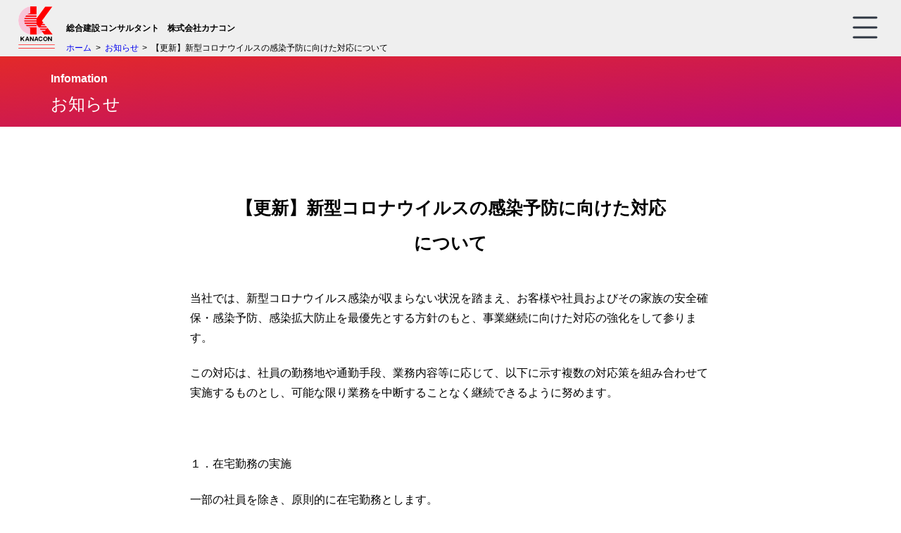

--- FILE ---
content_type: text/html; charset=UTF-8
request_url: https://kanacon.com/2021/04/422/
body_size: 6421
content:

<!DOCTYPE html>
<html lang="ja">

<head>
   <meta charset="UTF-8">
   <meta name="viewport" content="width=device-width, initial-scale=1.0">
   <meta http-equiv="X-UA-Compatible" content="ie=edge">
         <link rel="stylesheet" href="https://kanacon.com/test/wp-content/themes/kanacon/css/jquery.bxslider.css">
   <link rel="stylesheet" href="https://kanacon.com/test/wp-content/themes/kanacon/style.css?ver=1.0">
   <link href="https://fonts.googleapis.com/css?family=Noto+Sans+JP&display=swap" rel="stylesheet">
   <script src="https://kit.fontawesome.com/df7031baad.js" crossorigin="anonymous"></script>
   <!-- <script src="https://kanacon.com/test/wp-content/themes/kanacon/js/jquery.bxSlider.js"></script> -->
   <title>【更新】新型コロナウイルスの感染予防に向けた対応について | 株式会社カナコン | 建設コンサルタント（設計・調査）| 神奈川 横浜</title>
<link rel='dns-prefetch' href='//ajax.googleapis.com' />
<link rel='dns-prefetch' href='//yubinbango.github.io' />
<link rel='dns-prefetch' href='//s.w.org' />
<link rel="alternate" type="application/rss+xml" title="株式会社カナコン | 建設コンサルタント（設計・調査）| 神奈川 横浜 &raquo; 【更新】新型コロナウイルスの感染予防に向けた対応について のコメントのフィード" href="https://kanacon.com/2021/04/422/feed/" />
		<script type="text/javascript">
			window._wpemojiSettings = {"baseUrl":"https:\/\/s.w.org\/images\/core\/emoji\/13.0.1\/72x72\/","ext":".png","svgUrl":"https:\/\/s.w.org\/images\/core\/emoji\/13.0.1\/svg\/","svgExt":".svg","source":{"concatemoji":"https:\/\/kanacon.com\/test\/wp-includes\/js\/wp-emoji-release.min.js?ver=5.6.16"}};
			!function(e,a,t){var n,r,o,i=a.createElement("canvas"),p=i.getContext&&i.getContext("2d");function s(e,t){var a=String.fromCharCode;p.clearRect(0,0,i.width,i.height),p.fillText(a.apply(this,e),0,0);e=i.toDataURL();return p.clearRect(0,0,i.width,i.height),p.fillText(a.apply(this,t),0,0),e===i.toDataURL()}function c(e){var t=a.createElement("script");t.src=e,t.defer=t.type="text/javascript",a.getElementsByTagName("head")[0].appendChild(t)}for(o=Array("flag","emoji"),t.supports={everything:!0,everythingExceptFlag:!0},r=0;r<o.length;r++)t.supports[o[r]]=function(e){if(!p||!p.fillText)return!1;switch(p.textBaseline="top",p.font="600 32px Arial",e){case"flag":return s([127987,65039,8205,9895,65039],[127987,65039,8203,9895,65039])?!1:!s([55356,56826,55356,56819],[55356,56826,8203,55356,56819])&&!s([55356,57332,56128,56423,56128,56418,56128,56421,56128,56430,56128,56423,56128,56447],[55356,57332,8203,56128,56423,8203,56128,56418,8203,56128,56421,8203,56128,56430,8203,56128,56423,8203,56128,56447]);case"emoji":return!s([55357,56424,8205,55356,57212],[55357,56424,8203,55356,57212])}return!1}(o[r]),t.supports.everything=t.supports.everything&&t.supports[o[r]],"flag"!==o[r]&&(t.supports.everythingExceptFlag=t.supports.everythingExceptFlag&&t.supports[o[r]]);t.supports.everythingExceptFlag=t.supports.everythingExceptFlag&&!t.supports.flag,t.DOMReady=!1,t.readyCallback=function(){t.DOMReady=!0},t.supports.everything||(n=function(){t.readyCallback()},a.addEventListener?(a.addEventListener("DOMContentLoaded",n,!1),e.addEventListener("load",n,!1)):(e.attachEvent("onload",n),a.attachEvent("onreadystatechange",function(){"complete"===a.readyState&&t.readyCallback()})),(n=t.source||{}).concatemoji?c(n.concatemoji):n.wpemoji&&n.twemoji&&(c(n.twemoji),c(n.wpemoji)))}(window,document,window._wpemojiSettings);
		</script>
		<style type="text/css">
img.wp-smiley,
img.emoji {
	display: inline !important;
	border: none !important;
	box-shadow: none !important;
	height: 1em !important;
	width: 1em !important;
	margin: 0 .07em !important;
	vertical-align: -0.1em !important;
	background: none !important;
	padding: 0 !important;
}
</style>
	<link rel='stylesheet' id='wp-block-library-css'  href='https://kanacon.com/test/wp-includes/css/dist/block-library/style.min.css?ver=5.6.16' type='text/css' media='all' />
<link rel='stylesheet' id='contact-form-7-css'  href='https://kanacon.com/test/wp-content/plugins/contact-form-7/includes/css/styles.css?ver=5.1.6' type='text/css' media='all' />
<link rel='stylesheet' id='contact-form-7-confirm-css'  href='https://kanacon.com/test/wp-content/plugins/contact-form-7-add-confirm/includes/css/styles.css?ver=5.1' type='text/css' media='all' />
<script type='text/javascript' src='//ajax.googleapis.com/ajax/libs/jquery/3.4.1/jquery.min.js?ver=5.6.16' id='jquery-js'></script>
<script type='text/javascript' src='https://kanacon.com/test/wp-content/themes/kanacon/js/jquery.bxslider.js' id='bxslider-js'></script>
<link rel="https://api.w.org/" href="https://kanacon.com/wp-json/" /><link rel="alternate" type="application/json" href="https://kanacon.com/wp-json/wp/v2/posts/422" /><link rel="EditURI" type="application/rsd+xml" title="RSD" href="https://kanacon.com/test/xmlrpc.php?rsd" />
<link rel="wlwmanifest" type="application/wlwmanifest+xml" href="https://kanacon.com/test/wp-includes/wlwmanifest.xml" /> 
<meta name="generator" content="WordPress 5.6.16" />
<link rel="canonical" href="https://kanacon.com/2021/04/422/" />
<link rel='shortlink' href='https://kanacon.com/?p=422' />
<link rel="alternate" type="application/json+oembed" href="https://kanacon.com/wp-json/oembed/1.0/embed?url=https%3A%2F%2Fkanacon.com%2F2021%2F04%2F422%2F" />
<link rel="alternate" type="text/xml+oembed" href="https://kanacon.com/wp-json/oembed/1.0/embed?url=https%3A%2F%2Fkanacon.com%2F2021%2F04%2F422%2F&#038;format=xml" />
<link rel="icon" href="https://kanacon.com/test/wp-content/uploads/2021/01/cropped-favicon-32x32.png" sizes="32x32" />
<link rel="icon" href="https://kanacon.com/test/wp-content/uploads/2021/01/cropped-favicon-192x192.png" sizes="192x192" />
<link rel="apple-touch-icon" href="https://kanacon.com/test/wp-content/uploads/2021/01/cropped-favicon-180x180.png" />
<meta name="msapplication-TileImage" content="https://kanacon.com/test/wp-content/uploads/2021/01/cropped-favicon-270x270.png" />
   <meta name="google-site-verification" content="XsSRXBrLo9LXk6kxjYB-TqONHVYxJ0kNyoZacvhNigk" />
</head>

<body>
   <script>
   $(function() {
      // コンタクトフォームのカスタム
      $('.wpcf7c-elm-step1').on(
         'click',
         function() {
            $('.conf-text').css('display', 'block');
            $('.examp').css('display', 'none');
         })
   });
   </script>
   <script>
   $(function() {
      $(".menu-trigger").on("click", function() {
         $(this).toggleClass("active");
         $(".sp-nav").fadeToggle();
      });
   });
   </script>
   <script>
   // みんな大好きスライダー
   $(function() {
      $('.slider').bxSlider({
         mode: 'fade',
         controls: false,
         auto: true,
         pause: 6000,
         speed: 1000
      });
   });
   </script>
   <script>
   // トップに戻るヤツ
   $(function() {
      $('a[href^="#"]').click(
         function() {
            var speed = 500;
            var href = $(this).attr("href");
            var target = $(href == "#" || href == "" ? 'html' : href);
            var position = target.offset().top;
            $("html, body").animate({
               scrollTop: position
            }, speed, "swing");

            var hashString = location.hash.substr(1); // remove '#'
            history.replaceState('', document.title, window.location.pathname);
            return false;
         }
      );
   });
   </script>
   <script>
   //　スマホだったらタップコールで囲むよ
   $(function() {
      var device = navigator.userAgent;
      if ((device.indexOf('iPhone') > 0 && device.indexOf('iPad') == -1) || device.indexOf('iPod') > 0 || device
         .indexOf('Android') > 0) {
         $(".telep").wrap('<a href="tel:0453620359"></a>');
         $(".telep2").wrap('<a href="tel:0463950359"></a>');
      }
   });
   </script>
   <header>
      <div id="logo">
         <a href="https://kanacon.com"><img src="https://kanacon.com/test/wp-content/themes/kanacon/images/logo.png"></a>
         <a href="https://kanacon.com">
            <p>総合建設コンサルタント　株式会社カナコン</p>
         </a>
      </div>

      <div class="hd-right">

         <ul id="nav">
            <li><a href="https://kanacon.com/works"><span>WORKS</span>業務案内</a></li>
            <li><a href="https://kanacon.com/result"><span>RESULT</span>実績紹介</a></li>
            <li><a href="https://kanacon.com/recruit" target="_blank"><span>RECRUIT</span>採用情報</a></li>
            <li><a href="https://kanacon.com/about"><span>ABOUT US</span>会社案内</a></li>
         </ul>


         <div class="hd-contact">
            <div class="hd-tell">
               <p>お問い合わせ・ご相談は<br>
                  <img src="https://kanacon.com/test/wp-content/themes/kanacon/images/tell.png" class="telep">
               </p>
            </div>
            <div class="contact-btn">
               <a href="https://kanacon.com/contact"><img
                     src="https://kanacon.com/test/wp-content/themes/kanacon/images/h_mail.png"
                     onmouseover="this.src='https://kanacon.com/test/wp-content/themes/kanacon/images/h_mail_on.png'"
                     onmouseout="this.src='https://kanacon.com/test/wp-content/themes/kanacon/images/h_mail.png'"
                     alt="お問合せフォーム"></a>
            </div>
         </div>
      </div>
      <div class="sp-right">
         <a href="#" class="menu-trigger">
            <span></span>
            <span></span>
            <span></span>
         </a>
         <ul class="sp-nav">
            <li><a href="https://kanacon.com/works">業務案内</a></li>
            <li><a href="https://kanacon.com/result">実績紹介</a></li>
            <li><a href="https://kanacon.com/recruit" target="_blank">採用情報</a></li>
            <li><a href="https://kanacon.com/about">会社案内</a></li>
            <li><a href="https://kanacon.com/contact">お問い合わせ</a></li>
         </ul>
      </div>
      <div id="breadcrumb"><ul><li><a href="https://kanacon.com"><span>ホーム</span></a></li><li><a href="https://kanacon.com/category/%e3%81%8a%e7%9f%a5%e3%82%89%e3%81%9b/"><span>お知らせ</span></a></li><li><span>【更新】新型コロナウイルスの感染予防に向けた対応について</span></li></ul></div>
   </header><div id="content">
    
<article class="article-content post-422 post type-post status-publish format-standard hentry category-3">
  <div class="article-info">
    <section id="about-title">
    <!--カテゴリ取得-->
            <h2>Infomation</h2>
            <!--タイトル-->
        <h1>お知らせ</h1>
    </section>
    <!--著者を取得-->
    <!-- <span class="article-author">
      <i class="fas fa-user"></i>kanacon01    </span> -->
  </div>
  
  <section class="main-text-wrap">
    <!--アイキャッチ取得-->
    <div class="article-img">
            </div>
    <h2>【更新】新型コロナウイルスの感染予防に向けた対応について</h2>
    <!--本文取得-->
    <div class="content-text">
        <p>当社では、新型コロナウイルス感染が収まらない状況を踏まえ、お客様や社員およびその家族の安全確保・感染予防、感染拡大防止を最優先とする方針のもと、事業継続に向けた対応の強化をして参ります。</p>
<p>この対応は、社員の勤務地や通勤手段、業務内容等に応じて、以下に示す複数の対応策を組み合わせて実施するものとし、可能な限り業務を中断することなく継続できるように努めます。</p>
<p>&nbsp;</p>
<p>１．在宅勤務の実施</p>
<p>一部の社員を除き、原則的に在宅勤務とします。</p>
<p>やむを得ずオフィスでの作業が必要な場合でも、オフィスへの通勤日数や滞在時間を最小限にします。</p>
<p>&nbsp;</p>
<p>２．オフピーク通勤の実施</p>
<p>通勤ラッシュを避けて時差通勤を行うように、通勤時間を７：３０～１０：３０の間で調整しております。</p>
<p>※令和２年３月１０日から実施中</p>
<p>&nbsp;</p>
<p>３．会議等への対応</p>
<p>社内外を問わず、多数の人が集まる場への参加を自粛します。</p>
<p>業務上の打合せについても、電話や電子メール等による非対面手段を積極的に活用し、対面での打合せは最小限にするように努めます。又、発熱等・体調不良がある場合は、会議・完了検査等を延期させて頂き、感染予防に努めます。</p>
<p>&nbsp;</p>
<p style="text-align: left;">これらの対応期間は、令和３年5月31日まで延長としますが、状況に応じて適宜延長します。</p>
<p>お客様をはじめ関係者の皆さまには、ご不便・ご迷惑をお掛けいたしますが、何卒ご理解いただけますよう、よろしくお願い申し上げます。</p>
<p>以上</p>
<p>&nbsp;</p>
<p>株式会社カナコン</p>
<p>代表取締役　大木唯嘉</p>
    </div>
    <!--投稿日を取得-->
    <div class="article-date">
        <time
        datetime="2021-04-12">
            2021-04-12    </time>
    </div>
    <!--タグ-->
    <div class="article-tag">
            </div>
    <div class="single-pagenation">
        <p class="single-prev">
            < <a href="https://kanacon.com/2020/08/427/" rel="prev">前の記事へ</a>        </p>
        <p class="single-to-top">
            │<a href="https://kanacon.com">HOME</a>│
        </p>
        <p class="single-next">
            <a href="https://kanacon.com/2021/06/379/" rel="next">次の記事へ</a> >        </p>
    </div>
  </section>
</article>
</div>
    <div id="to-top"><a href="#"><i class="fas fa-angle-double-up"></i></a></div>
    <script>
$(function() {
	var pagetop = $('#to-top');
	pagetop.hide();
	$(window).scroll(function() {
		if ($(this).scrollTop() > 100) {
			pagetop.fadeIn();
		} else {
			pagetop.fadeOut();
		}
	});
});
    </script>

    <div class="stripe"></div>
    <footer>
    	<div class="footer_link">
    		<a href="https://kanacon.com/privacy">個人情報保護の姿勢</a>｜<a href="https://kanacon.com/sitemap">サイトマップ</a>
    	</div>
    	<div class="footer_content">
    		<div class="footer_left">
    			<div class="tel">
    				<img src="https://kanacon.com/test/wp-content/themes/kanacon/images/logo.png" class="logo">
    				<div class="tell">
    					<p>お問い合わせ・ご相談は</p>
    					<img src="https://kanacon.com/test/wp-content/themes/kanacon/images/tell.png" alt="" class="telep">
    				</div>
    			</div>
    			<div class="address">
    				<p>
    					<span>株式会社カナコン</span><br>
    					〒246-0022<br>
    					神奈川県横浜市瀬谷区三ツ境2-24 坂本ビル 3F 4F<br>
    					<span class="telep">TEL. 045-362-0359（代）</span><br>
    					FAX. 045-364-6731
    				</p>
    			</div>
    		</div>
    		<div class="footer_right">
    			<a href="http://www.kenconkyo.jp/" target="_blank"><img src="https://kanacon.com/test/wp-content/themes/kanacon/images/bnr_01.png" alt=""></a>
    			<a href="http://yokohama-shicon.com/" target="_blank"><img src="https://kanacon.com/test/wp-content/themes/kanacon/images/bnr_02.png" alt=""></a>
    		</div>
    	</div>
    	<div class="lower">
    		<p>COPYRIGHT © 2016 株式会社 カナコン, ALL RIGHTS RESERVED.</p>
    	</div>

    </footer>
    <script type='text/javascript' id='contact-form-7-js-extra'>
/* <![CDATA[ */
var wpcf7 = {"apiSettings":{"root":"https:\/\/kanacon.com\/wp-json\/contact-form-7\/v1","namespace":"contact-form-7\/v1"}};
/* ]]> */
</script>
<script type='text/javascript' src='https://kanacon.com/test/wp-content/plugins/contact-form-7/includes/js/scripts.js?ver=5.1.6' id='contact-form-7-js'></script>
<script type='text/javascript' src='https://kanacon.com/test/wp-includes/js/jquery/jquery.form.min.js?ver=4.2.1' id='jquery-form-js'></script>
<script type='text/javascript' src='https://kanacon.com/test/wp-content/plugins/contact-form-7-add-confirm/includes/js/scripts.js?ver=5.1' id='contact-form-7-confirm-js'></script>
<script type='text/javascript' src='https://yubinbango.github.io/yubinbango/yubinbango.js' id='yubinbango-js'></script>
<script type='text/javascript' src='https://kanacon.com/test/wp-includes/js/wp-embed.min.js?ver=5.6.16' id='wp-embed-js'></script>
    </body>

    </html>

--- FILE ---
content_type: text/css
request_url: https://kanacon.com/test/wp-content/themes/kanacon/style.css?ver=1.0
body_size: 20163
content:
/* prefixed by https://autoprefixer.github.io (PostCSS: v7.0.26, autoprefixer: v9.7.3) */

@charset "utf-8";
/*
Theme Name: Kanacon
Author:Hideki Nakamura
Version: 1.0
*/

/* ==================================リセットCSS */
html,
body,
div,
span,
object,
iframe,
h1,
h2,
h3,
h4,
h5,
h6,
p,
blockquote,
pre,
abbr,
address,
cite,
code,
del,
dfn,
em,
img,
ins,
kbd,
q,
samp,
small,
strong,
sub,
sup,
var,
b,
i,
dl,
dt,
dd,
ol,
ul,
li,
fieldset,
form,
label,
legend,
table,
caption,
tbody,
tfoot,
thead,
tr,
th,
td,
article,
aside,
canvas,
details,
figcaption,
figure,
footer,
header,
hgroup,
menu,
nav,
section,
summary,
time,
mark,
audio,
video {
    margin: 0;
    padding: 0;
    border: 0;
    outline: 0;
    font-size: 100%;
    vertical-align: baseline;
    background: transparent;
}

body {
    line-height: 1;
    font-family: 'Meiryo', sans-serif;
}

article,
aside,
details,
figcaption,
figure,
footer,
header,
hgroup,
menu,
nav,
section {
    display: block;
}

nav ul {
    list-style: none;
}

blockquote,
q {
    quotes: none;
}

blockquote:before,
blockquote:after,
q:before,
q:after {
    content: '';
    content: none;
}

a {
    margin: 0;
    padding: 0;
    font-size: 100%;
    vertical-align: baseline;
    background: transparent;
}

/* ==================================change colours to suit your needs */
ins {
    background-color: #ff9;
    color: #000;
    text-decoration: none;
}

/* ==================================change colours to suit your needs */
mark {
    background-color: #ff9;
    color: #000;
    font-style: italic;
    font-weight: bold;
}

del {
    text-decoration: line-through;
}

abbr[title],
dfn[title] {
    border-bottom: 1px dotted;
    cursor: help;
}

table {
    border-collapse: collapse;
    border-spacing: 0;
}

/* ==================================change border colour to suit your needs */
hr {
    display: block;
    height: 1px;
    border: 0;
    border-top: 1px solid #cccccc;
    margin: 1em 0;
    padding: 0;
}

input,
select {
    vertical-align: middle;
}

/* ==================================全体用設定 */
* {
    -webkit-box-sizing: border-box;
    box-sizing: border-box;
}

a {
    text-decoration: none;
}

a:hover {
    text-decoration: underline;
}

/* =================ページ用装飾ここから */

header {
    background-color: #efefef;
    height: 7.4vw;
    width: 100%;
    display: -webkit-box;
    display: -ms-flexbox;
    display: flex;
    -webkit-box-orient: horizontal;
    -webkit-box-direction: normal;
    -ms-flex-direction: row;
    flex-direction: row;
    -webkit-box-align: center;
    -ms-flex-align: center;
    align-items: center;
    -webkit-box-pack: justify;
    -ms-flex-pack: justify;
    justify-content: space-between;
    padding: 0 2vw;
    margin-top: 2.6vw;
    z-index: 100;
    position: relative;
    -webkit-transform: translate(0px, -15px);
    -ms-transform: translate(0px, -15px);
    transform: translate(0px, -15px);
}

#logo {
    display: -webkit-box;
    display: -ms-flexbox;
    display: flex;
    -webkit-box-orient: horizontal;
    -webkit-box-direction: normal;
    -ms-flex-direction: row;
    flex-direction: row;
    -webkit-box-align: center;
    -ms-flex-align: center;
    align-items: center;
    width: 18.75vw;
}

#logo a {
    text-decoration: none;
    color: #000000;
}

#logo img {
    height: 4.85vw;
}

#logo p {
    font-size: 0.65vw;
    font-weight: bold;
    margin-left: 1.25vw;
    white-space: nowrap;
}

header .hd-right {
    display: -webkit-box;
    display: -ms-flexbox;
    display: flex;
    -webkit-box-orient: horizontal;
    -webkit-box-direction: normal;
    -ms-flex-direction: row;
    flex-direction: row;
    -webkit-box-align: center;
    -ms-flex-align: center;
    align-items: center;
    -webkit-box-pack: justify;
    -ms-flex-pack: justify;
    justify-content: space-between;
    width: calc(100% - 22.5vw);
    margin-left: auto;
}

.hd-tell {
    height: 2.6vw;
    font-size: 0.65vw;
    line-height: 1.2vw;
    margin-bottom: 5px;
}

.hd-tell p img {
    height: 1.5vw;
    margin-left: 0;
}

.hd-contact {
    display: -webkit-box;
    display: -ms-flexbox;
    display: flex;
    -webkit-box-orient: horizontal;
    -webkit-box-direction: normal;
    -ms-flex-direction: row;
    flex-direction: row;
}

.hd-contact img {
    margin-left: 18px;
    height: 2.9vw;
}

#nav {
    display: -webkit-box;
    display: -ms-flexbox;
    display: flex;
    -webkit-box-orient: horizontal;
    -webkit-box-direction: normal;
    -ms-flex-direction: row;
    flex-direction: row;
    -webkit-box-pack: justify;
    -ms-flex-pack: justify;
    justify-content: flex-start;
    -webkit-box-flex: 1;
    -ms-flex: 1;
    flex: 1;
    margin-right: 60px;
}

#nav li {
    font-size: 1.1vw;
    position: relative;
    list-style: none;
    white-space: nowrap;
    margin-right: 3em;
}

#nav li a {
    text-decoration: none;
    color: #000;
    font-weight: 500;
}

#nav li span {
    font-size: 0.6vw;
    color: #ef2020;
    position: absolute;
    top: -0.75vw;
    font-weight: bold;
}

.sp-nav,
.menu-trigger {
    display: none;
}

#breadcrumb {
    position: absolute;
    bottom: 0.5vw;
    left: 24.6%;
}

#breadcrumb ul {
    font-size: 0.9vw;
    list-style: none;
    display: -webkit-box;
    display: -ms-flexbox;
    display: flex;
    -webkit-box-orient: horizontal;
    -webkit-box-direction: normal;
    -ms-flex-direction: row;
    flex-direction: row;
}

#breadcrumb ul li::after {
    content: '>';
    margin-left: 0.5em;
    margin-right: 0.5em;
    text-decoration: none;
}

#breadcrumb ul li:last-child::after {
    content: none;
}

/* =================ヘッダーここまで */

#main-img {
    margin-top: -10vw;
    width: 100%;
    position: relative;
    padding-right: 15px;
    padding-top: 15px;
}

.main-img-bg {
    width: 70%;
    margin-left: auto;
    top: 0;
    right: 0;
    background-repeat: no-repeat;
    background-size: cover;
    background-position: top;
}

#main-img .main-img-bg img {
    width: 100%;
    position: relative;
}

/* #main-img .main-img-bg img::after {
    position: absolute;
    top: 0;
    right: 0;
    background-image: url(./images/main_bg.jpg);
    background-repeat: no-repeat;
    background-size: cover;
    background-position: top;
} */
.bx-wrapper {
    -webkit-box-shadow: none;
    box-shadow: none;
    border: none;
}

.bx-controls {
    display: none;
}

#main-img .sign {
    /* =================background: linear-gradient(175deg, #e32929, #b90a75); */
    position: absolute;
    left: 70px;
    bottom: 12%;
    width: 41%;
    z-index: 100;
}

.sign img {
    width: 100%;
}

#main-img .sign h2 {
    font-size: 56px;
    color: #ffffff;
    white-space: nowrap;
    position: relative;
}

#main-img .sign h2 span {
    font-size: 17px;
    line-height: 2em;
}

#main-img .sign hr {
    margin: 40px 0 30px;
}

#main-img .sign a {
    color: #000000;
    padding: 1vw 1.2vw 1vw;
    display: block;
    text-align: center;
    margin: 0 auto;
    background-color: #ffffff;
    border-radius: 50px;
    width: 16vw;
    text-decoration: none;
    font-size: 1.3vw;
    z-index: 2;
    position: absolute;
    bottom: 3.1vw;
    left: 50%;
    right: 50%;
    -webkit-transform: translateX(-50%);
    -ms-transform: translateX(-50%);
    transform: translateX(-50%);
}

#main-img .sign a span {
    color: #e32929;
    font-weight: bold;
    -webkit-transition-property: all;
    -o-transition-property: all;
    transition-property: all;
    -webkit-transition-delay: 300ms;
    -o-transition-delay: 300ms;
    transition-delay: 300ms;
    font-size: 1.3vw;
}

#main-img .sign a:hover span {
    color: #b90a75;
}

.top-con01 h2 {
    font-size: 40px;
    text-align: center;
    margin-top: 46px;
}

.top-con01 h2 span {
    font-size: 22px;
    font-weight: 400;

}

.top-con01 {
    width: 100%;
    margin-top: 75px;
    margin-bottom: 20px;
}

.top-con01 h2 {
    margin-bottom: 55px;
}

.top-con01 .items {
    display: -webkit-box;
    display: -ms-flexbox;
    display: flex;
    -webkit-box-pack: justify;
    -ms-flex-pack: justify;
    justify-content: space-between;
    width: 970px;
    margin: 0 auto;
}

.top-con01 .items {
    font-size: 14px;
}

.top-con01 .items h3 {
    font-size: 22px;
    margin-top: 20px;
}

.top-con01 .items p {
    margin-top: 40px;
    font-size: 16px;
    text-align: center;
    line-height: 1.5;
    -webkit-box-sizing: border-box;
    box-sizing: border-box;
    max-width: 100%;
}

.top-con01 .items .item01,
.top-con01 .items .item02 {
    width: 390px;
    display: -webkit-box;
    display: -ms-flexbox;
    display: flex;
    -webkit-box-orient: vertical;
    -webkit-box-direction: normal;
    -ms-flex-direction: column;
    flex-direction: column;
    -webkit-box-align: center;
    -ms-flex-align: center;
    align-items: center;
}

.top-con01 .items .item01 img,
.top-con01 .items .item02 img {
    display: block;
    margin: 0 auto;
}

.top-con02 {
    width: 65%;
    margin: 90px auto 60px;
    overflow: hidden;
}

.top-con02 h2 {
    text-align: center;
    font-size: 38px;
}

.top-con02 h2 a {
    text-decoration: none;
    color: #000;
}

.top-con02 hr {
    border: 2px solid #ef2020;
}

.top-con02 table {
    width: 90%;
    margin: 0 auto;
    font-size: 16px;
}

.top-con02 tr {
    border-bottom: 1px solid #ef2020;
    height: 80px;
}

.top-con02 th,
.top-con02 td {
    vertical-align: middle;
}

.top-con02 th {
    width: 11em;
}

.top-con02 th a {
    display: inline-block;
    width: 10em;
    line-height: 2em;
    background-color: #efefef;
}

.top-con02 td.date {
    width: 8em;
}

.top-con02 li {
    list-style: none;
}

.top-con02 .news-btn {
    width: auto;
    margin: 40px auto;
    text-align: center;
}

.top-con02 .news-btn a {
    border: 2px solid #ef2020;
    border-radius: 50px;
    padding: 16px 50px;
    text-decoration: none;
    color: #000000;
}

.top-con03 {
    width: 100%;
    background: -o-linear-gradient(275deg, #e32929, #b90a75);
    background: linear-gradient(175deg, #e32929, #b90a75);
    display: -webkit-box;
    display: -ms-flexbox;
    display: flex;
    -webkit-box-orient: horizontal;
    -webkit-box-direction: normal;
    -ms-flex-direction: row;
    flex-direction: row;
    -webkit-box-pack: center;
    -ms-flex-pack: center;
    justify-content: center;
    padding: 100px 0 70px;
    color: #ffffff;
}

.top-con03 h2 {
    font-size: 3.85vw;
    font-weight: 600;
    font-family: 'Noto Sans JP', sans-serif;
    margin-left: -0.25vw;
}

.top-con03 h3 {
    font-size: 1.4vw;
    letter-spacing: 1em;
    font-weight: 300;
    margin-top: 0.9vw;
}

.top-con03 h4 {
    font-size: 17px;
    font-weight: 600;
    margin-bottom: 20px;
}

.top-con03 h4 span {
    display: inline-block;
}

.top-con03 p {
    font-size: 14px;
}

.top-con03 .title {
    width: 24.5%;
    display: -webkit-box;
    display: -ms-flexbox;
    display: flex;
    -webkit-box-orient: vertical;
    -webkit-box-direction: normal;
    -ms-flex-direction: column;
    flex-direction: column;
    -ms-flex-line-pack: justify;
    align-content: space-between;
}

.top-con03 .title p {
    width: 12vw;
    line-height: 2.5vw;
    margin-top: 1.8vw;
    margin-bottom: 28px;
    font-size: 0.8vw;
}

.top-con03 .title a {
    color: #000;
    font-size: 1.15vw;
    font-weight: 400;
    padding: 0.5vw 3.6vw;
    background-color: #ffffff;
    border-radius: 100px;
    white-space: nowrap;
}

.top-con03 .stuff {
    width: 62.15%;
    display: -webkit-box;
    display: -ms-flexbox;
    display: flex;
    -webkit-box-orient: horizontal;
    -webkit-box-direction: normal;
    -ms-flex-direction: row;
    flex-direction: row;
    -ms-flex-pack: distribute;
    justify-content: space-around;
    -ms-flex-wrap: wrap;
    flex-wrap: wrap;
    margin-left: 2.25vw;
}

.top-con03 .stuff .text h4 {
    line-height: 1.3;
    font-size: 1.15vw;
}

.top-con03 .stuff .text p {
    line-height: 1.6;
    font-size: 0.8vw;
    font-weight: 300;
    padding-right: 10px;
    width: 11.75vw;
}

.top-con03 .stuff>div {
    width: 48%;
    display: -webkit-box;
    display: -ms-flexbox;
    display: flex;
    margin-bottom: 60px;
    -webkit-box-align: start;
    -ms-flex-align: start;
    align-items: flex-start;
}

.top-con03 a.img-box {
    width: 50%;
}

.top-con03 a img {
    width: 100%;
}

.top-con03 .item_l {
    -webkit-box-orient: horizontal;
    -webkit-box-direction: normal;
    -ms-flex-direction: row;
    flex-direction: row;
    -webkit-box-pack: start;
    -ms-flex-pack: start;
    justify-content: flex-start;
}

.top-con03 .item_l .text {
    padding-left: 10px;
    max-width: 13vw;
}

.top-con03 .item_r {
    -webkit-box-orient: horizontal;
    -webkit-box-direction: reverse;
    -ms-flex-direction: row-reverse;
    flex-direction: row-reverse;
    -webkit-box-pack: end;
    -ms-flex-pack: end;
    justify-content: flex-end;
}

.top-con03 .item_r .text {
    padding-right: 10px;
    max-width: 13vw;
}

.top-con03 .stuff a {
    color: #fff;
    text-decoration: underline;
}


.stripe {
    width: 100%;
    height: 20px;
    background-color: #ECECEC;
    background-image: -webkit-gradient(linear, 0 0, 100% 100%, color-stop(.25, #F9F9F9), color-stop(.25, transparent), color-stop(.5, transparent), color-stop(.5, #F9F9F9), color-stop(.75, #F9F9F9), color-stop(.75, transparent), to(transparent));
    -webkit-background-size: 7px 7px;
}

footer {
    width: 100%;
    font-size: 14px;
    padding: 0 40px 30px;
    line-height: 2em;
}

.footer_content {
    display: -webkit-box;
    display: -ms-flexbox;
    display: flex;
    -webkit-box-orient: horizontal;
    -webkit-box-direction: normal;
    -ms-flex-direction: row;
    flex-direction: row;
    -webkit-box-pack: justify;
    -ms-flex-pack: justify;
    justify-content: space-between;
    -webkit-box-align: center;
    -ms-flex-align: center;
    align-items: center;
}

.footer_link {
    text-align: right;
}

.footer_left {
    min-width: 360px;
}

.footer_left .tel {
    width: 240px;
    display: -webkit-box;
    display: -ms-flexbox;
    display: flex;
    -webkit-box-orient: horizontal;
    -webkit-box-direction: normal;
    -ms-flex-direction: row;
    flex-direction: row;
    -webkit-box-align: center;
    -ms-flex-align: center;
    align-items: center;
    -webkit-box-pack: justify;
    -ms-flex-pack: justify;
    justify-content: space-between;
}

.footer_left .tell {
    margin-left: 20px;
}

.footer_left .logo {
    height: 70px;
}

.footer_left .address {
    margin-top: 20px;
}

.footer_left .address span {
    font-weight: bold;
}

.footer_right {
    display: -webkit-box;
    display: -ms-flexbox;
    display: flex;
    -webkit-box-orient: horizontal;
    -webkit-box-direction: normal;
    -ms-flex-direction: row;
    flex-direction: row;
    -webkit-box-align: center;
    -ms-flex-align: center;
    align-items: center;
    -webkit-box-pack: end;
    -ms-flex-pack: end;
    justify-content: flex-end;
    -ms-flex-wrap: wrap;
    flex-wrap: wrap;
}

.footer_right img {
    height: 4.5vw;
    display: block;
    margin: 0 0.3vw;
    min-height: 70px;
}

footer .lower {
    text-align: center;
}

/* =================会社案内 */
.post-30 #page-title,
.post-705 #page-title {
    width: 300px;
    height: 125px;
    margin: 110px auto;
}

#links>div {
    height: 440px;
    overflow: hidden;
}

#links .item01 {
    background-image: url(./images/about/img01.png);
    background-size: cover;
    background-position: right;
    color: #ffffff;
}

#links .item01 a {
    color: #fff;
    text-decoration: none;
}

#links .item02 a,
#links .item03 a,
#links .item04 a,
#links .item05 a {
    color: #000;
    text-decoration: none;
}

#links .item02 {
    background-image: url(./images/about/img02.png);
    background-size: cover;
    background-position: left;
    color: #000000;
}

#links .item03 {
    background-image: url(./images/about/img03.png);
    background-size: cover;
    background-position: left;
    color: #000000;
}

#links .item04 {
    background-image: url(./images/about/img04.png);
    background-size: cover;
    background-position: center;
    color: #000000;
}

#links .item05 {
    background-image: url(./images/about/img05.png);
    background-size: cover;
    background-position: center;
    color: #000000;
}

#links .item-left {
    width: 320px;
    margin-top: 120px;
    margin-left: 74px;
    display: -webkit-box;
    display: -ms-flexbox;
    display: flex;
    -webkit-box-orient: vertical;
    -webkit-box-direction: normal;
    -ms-flex-direction: column;
    flex-direction: column;
}

#links .item-left>div {
    margin: 0 auto;
    width: 74px;
}

#links .item-left h2 {
    margin-bottom: 20px;
    font-size: 30px;
    letter-spacing: 1em;
    white-space: nowrap;
}

#links .item-left h3 {
    margin-bottom: 20px;
    font-size: 20px;
}

#links .item-left p {
    font-size: 15px;
    line-height: 1.5;
    margin-bottom: 48px;
}

#links .item-left a img {
    width: 100%;
    height: auto;
}

/* =================about us 子ページ用ページタイトル */
#about-title {
    width: 100%;
    height: 21.6vw;
    margin-top: -10vw;
    background: -o-linear-gradient(275deg, #e32929, #b90a75);
    background: linear-gradient(175deg, #e32929, #b90a75);
    color: #fff;
    padding-top: 10.6vw;
    padding-left: 72px;
}

#about-title h2 {
    margin-top: 3.47vw;
    font-size: 16px;
}

#about-title h2 span {
    font-size: 12px;
    margin-left: 10px;
    font-weight: 400;
}

#about-title h1 {
    margin-top: 16px;
    font-size: 24px;
    font-weight: 400;
}

/* =================about us 小ページ用フッター */
.about-footer {
    width: 100%;
    height: 180px;
    background-color: #f0f0f0;
    display: -webkit-box;
    display: -ms-flexbox;
    display: flex;
    -webkit-box-orient: horizontal;
    -webkit-box-direction: normal;
    -ms-flex-direction: row;
    flex-direction: row;
    -webkit-box-pack: center;
    -ms-flex-pack: center;
    justify-content: center;
    margin-bottom: 165px;
    padding-top: 30px;
}

.about-footer .circle {
    height: 230px;
    width: 230px;
    border-radius: 50%;
    background: -o-linear-gradient(275deg, #e32929, #b90a75);
    background: linear-gradient(175deg, #e32929, #b90a75);
    margin: 0 20px;
    display: -webkit-box;
    display: -ms-flexbox;
    display: flex;
    -webkit-box-pack: start;
    -ms-flex-pack: start;
    justify-content: flex-start;
    -webkit-box-orient: vertical;
    -webkit-box-direction: normal;
    -ms-flex-direction: column;
    flex-direction: column;
    text-align: center;
    padding-top: 88px;
}

.about-footer .circle a {
    color: #fff;
    text-decoration: none;
}

.about-footer .circle h4 {
    font-size: 20px;
    font-weight: 400;
}

.about-footer .circle hr {
    width: 150px;
    margin: 6px auto;
    height: 1px;
}

/* =================挨拶 */
#history {
    max-width: 900px;
    margin: 5.5vw auto 0;
}

#greeting .main-img img {
    width: 100%;
    margin-top: 77px;
    height: auto;
}

#greeting h3,
#history h3 {
    font-size: 25px;
    width: 680px;
    margin: 90px auto;
    padding: 0 30px;
    text-align: center;
    line-height: 2em;
}

#greeting p,
#history p {
    font-size: 1.11vw;
    width: 740px;
    margin: 0 auto 155px;
    line-height: 2;
}

#greeting p span {
    display: block;
    text-align: right;
}

/* =================沿革 */
#history p {
    text-align: center;
    margin-bottom: 72px;
}

#history table {
    width: 100%;
    margin-bottom: 70px;
}

#history tr,
#access tr {
    border-bottom: 2px solid #f0f0f0;
    height: 53px;
}

#history td,
#access td {
    vertical-align: middle;
    font-size: 16px;
    padding-left: 10px;
}

#history td:first-child {
    padding-left: 55px;
    white-space: nowrap;
}

/* =================CSR */
#csr {
    max-width: 900px;
    text-align: center;
    margin: 0 auto 60px;
}

#csr h3,
#access h3 {
    width: 250px;
    line-height: 84px;
    font-size: 24px;
    border: 1px solid #060606;
    margin: 78px auto 40px;
    text-align: center;
}

#csr p {
    width: 612px;
    font-size: 1.2vw;
    line-height: 2em;
    margin: 0 auto;
}

#csr img {
    max-width: 95%;
}

.csr-img01 {
    width: 46.5vw;
    margin-bottom: 40px;
}

.csr-img02 {
    width: 31.5vw;
    margin-top: 25px;
}

#csr h4 {
    text-align: left;
    margin: 10px 0 20px;
    font-size: 18px;
}

#csr .certif-wrap {
    -ms-flex-wrap: wrap;
    flex-wrap: wrap;
    -webkit-box-pack: center;
    -ms-flex-pack: center;
    justify-content: center;
    -webkit-box-align: stretch;
    -ms-flex-align: stretch;
    align-items: stretch;
    margin-top: 20px;
}

#csr .certif-item {
    width: 280px;
    margin: 5px;
    padding: 15px;
    border: 1px solid #d0d0d0;
}

#csr .certif-item p {
    width: 100%;
    font-size: 16px;
    text-align: left;
}

#csr .certif-item img {
    width: 100%;
}

#csr table {
    width: 100%;
    margin: 40px auto 20px;
}

#csr tr,
#csr td {
    border-bottom: solid 1px #d0d0d0;
}

#csr th {
    background-color: #fff;
}

#csr td {
    text-align: left;
}

#csr th,
#csr td {
    padding: 0.7em 0.8em;
    white-space: nowrap;
    vertical-align: middle;
}

.bold {
    font-weight: bold;
}

.red {
    color: red;
}

/* =================会社概要・アクセス */
#access {
    width: 1000px;
    margin: 0 auto;
}

#access table {
    width: 700px;
    margin: 0 auto;
    margin-bottom: 58px;
}

#access tr {
    height: auto;
}

#access .access-about td {
    line-height: 2;
    padding-top: 5px;
    padding-bottom: 5px;
    padding-left: 1em;
}

#access .access-about td:first-child {
    white-space: nowrap;
}

#access .inner-table {
    margin: 3px 0;
}

#access .inner-table tr:last-child {
    border: none;
}

#access .inner-table tr {
    height: auto;
}

#access .inner-table td {
    padding-left: 0;
}

#access .access-img-contain {
    width: 100%;
    display: -webkit-box;
    display: -ms-flexbox;
    display: flex;
    -webkit-box-orient: horizontal;
    -webkit-box-direction: normal;
    -ms-flex-direction: row;
    flex-direction: row;
    -ms-flex-wrap: wrap;
    flex-wrap: wrap;
    -webkit-box-pack: center;
    -ms-flex-pack: center;
    justify-content: center;
}

.access-img-contain .img-box {
    width: 48%;
    margin: 0 0.425vw;
}

.img-box img {
    width: 100%;
}

.address-item01 {
    display: -webkit-box;
    display: -ms-flexbox;
    display: flex;
    -webkit-box-orient: horizontal;
    -webkit-box-direction: normal;
    -ms-flex-direction: row;
    flex-direction: row;
    margin-bottom: 60px;
}

#access .address-item01 table {
    border-collapse: separate;
    width: 400px;
    border-spacing: 0 55px;
    margin-top: -55px;
}

#access .address-item01 tr {
    border-bottom: none;
}

#access .address-item01 td {
    vertical-align: top;
    line-height: 2;
    font-size: 14px;
}

#access .address-item01 td:first-child {
    width: 6em;
}

#access .address-item01 td:last-child {
    border-left: 2px solid #d0d0d0;
}

.address-item01 iframe {
    width: 600px;
    height: 370px;
}

.eigyousyo h4 {
    font-size: 17px;
    margin-bottom: 20px;
}

.eigyousyo-wrap {
    display: -webkit-box;
    display: -ms-flexbox;
    display: flex;
    -ms-flex-wrap: wrap;
    flex-wrap: wrap;
    -webkit-box-pack: start;
    -ms-flex-pack: start;
    justify-content: flex-start;
}

.eigyousyo p {
    margin-left: 1em;
    font-size: 14px;
    line-height: 1.7;
    margin-bottom: 40px;
    width: 45%;
}

/* =================worklife */
#worklife {
    max-width: 1100px;
    text-align: left;
    margin: 78px auto 60px;
}

@media screen and (max-width:768px) {
    #worklife {
        width: 95%;
    }
}

.worklife__wrap {
    display: flex;
    flex-wrap: wrap;
    justify-content: space-between;
}

@media screen and (max-width:768px) {
    .worklife__wrap {
        flex-direction: column;
    }
}

.worklife__item {
    width: 47%;
    margin-bottom: 60px;
}

@media screen and (max-width:768px) {
    .worklife__item {
        width: 100%;
        margin-bottom: 30px;
    }
}

.worklife__item p {
    line-height: 1.5;
}

@media screen and (max-width:768px) {
    .worklife__item p {
        font-size: 14px;
    }
}

.worklife__title {
    display: flex;
    align-items: center;
    justify-content: flex-start;
    padding: 14px 20px;
    font-size: 24px;
    font-weight: normal;
    border: 1px solid #060606;
    margin-bottom: 16px;
    text-align: left;
    line-height: 1.5;
    height: 90px;
}

/* PCとタブレット 1200px- 769px media query*/
@media screen and (max-width:1200px) {
    .worklife__title {
        font-size: 18px;
    }
}


@media screen and (max-width:768px) {
    .worklife__title {
        padding: 14px;
        font-size: 20px;
        height: auto;
    }
}


.worklife__title .icon {
    display: inline-block;
    width: 60px;
    height: 60px;
    margin-right: 28px;
}

@media screen and (max-width:768px) {
    .worklife__title .icon {
        display: inline-block;
        width: 50px;
        height: 50px;
        margin-right: 14px;
    }
}


.worklife__title .icon img {
    height: 100%;
    object-fit: contain;
}

.worklife__item-list {
    list-style: none;
}

.worklife__item-list li {
    display: flex;
    align-items: center;
    justify-content: flex-start;
    margin-bottom: 14px;
    line-height: 1.5;
}

@media screen and (max-width:768px) {
    .worklife__item-list li {
        font-size: 14px;
    }
}

.worklife__item-list li .radius {
    border-radius: 100vmax;
    background-color: #ac1580;
    color: #fff;
    font-size: 14px;
    text-align: center;
    width: 88px;
    line-height: 32px;
    margin-right: 15px;
}

@media screen and (max-width:768px) {
    .worklife__item-list li .radius {
        font-size: 12px;
        width: 70px;
        line-height: 32px;
        margin-right: 15px;
    }
}


.worklife__item-list li p {
    flex: 1;
    text-align: left;
}

/* =================採用案内 */
#recruit-main-img {
    width: 100%;
    padding: 0 15px;
    display: -webkit-box;
    display: -ms-flexbox;
    display: flex;
    -webkit-box-orient: horizontal;
    -webkit-box-direction: normal;
    -ms-flex-direction: row;
    flex-direction: row;
    -webkit-box-pack: center;
    -ms-flex-pack: center;
    justify-content: center;
    -webkit-box-align: end;
    -ms-flex-align: end;
    align-items: flex-end;
}

.recruit-main-img-left {
    width: 40%;
    display: -webkit-box;
    display: -ms-flexbox;
    display: flex;
    -webkit-box-orient: vertical;
    -webkit-box-direction: normal;
    -ms-flex-direction: column;
    flex-direction: column;
    -webkit-box-align: center;
    -ms-flex-align: center;
    align-items: center;
    padding-right: 3%;
    padding-left: 5%;
    padding-bottom: 2%;
}

.recruit-main-img-left img {
    width: 100%;
    height: auto;
}

.recruit-main-img-left .circle-wrap {
    display: -webkit-box;
    display: -ms-flexbox;
    display: flex;
    -webkit-box-orient: horizontal;
    -webkit-box-direction: normal;
    -ms-flex-direction: row;
    flex-direction: row;
    width: 60%;
    -ms-flex-pack: distribute;
    justify-content: space-around;
}

.circle-wrap a {
    width: 50%;
    margin: 45px 10px;
}

.circle-wrap img {
    width: 100%;
}

.recruit-main-img-right {
    width: 58%;
    margin-top: -10vw;
    padding-top: 15px;
}

.recruit-main-img-right img {
    width: 100%;
}

#ourworks {
    width: 100%;
    background-image: url(./images/recruit/pht_02.jpg);
    background-position: center top;
    background-size: cover;
    margin-top: 3.6vw;
    padding-top: 1px;
    position: relative;
    padding-bottom: 4.86vw;
}

#ourworks::before {
    position: absolute;
    bottom: -4.4vw;
    right: 0;
    content: "";
    width: 50%;
    height: 6.4vw;
    background-color: #fff;
    -webkit-transform-origin: right top;
    -ms-transform-origin: right top;
    transform-origin: right top;
    -webkit-transform: skewY(5deg);
    -ms-transform: skewY(5deg);
    transform: skewY(5deg);
}

#ourworks::after {
    position: absolute;
    bottom: -4.4vw;
    content: "";
    width: 50%;
    height: 6.4vw;
    background-color: #fff;
    -webkit-transform-origin: left top;
    -ms-transform-origin: left top;
    transform-origin: left top;
    -webkit-transform: skewY(-5deg);
    -ms-transform: skewY(-5deg);
    transform: skewY(-5deg);
}

.catch {
    font-size: 3.9vw;
    text-align: center;
    color: #fff;
    font-weight: lighter;
    margin-top: 7.5vw;
}

.catch span {
    font-size: 2vw;
}

#interview {
    padding-top: 70px;
    margin-top: -70px;
    position: relative;
}

#interview h3 {
    font-size: 3.8vw;
    color: #ef0000;
    text-align: center;
    line-height: 2.85vw;
    height: 7.5vw;
    padding-top: 10px;
}

#interview h3 span {
    font-size: 1.1vw;
    color: #000000;
}

.interview-wrap {
    display: -webkit-box;
    display: -ms-flexbox;
    display: flex;
    max-width: 1980px;
    margin: 0 auto;
    -webkit-box-orient: horizontal;
    -webkit-box-direction: normal;
    -ms-flex-direction: row;
    flex-direction: row;
    -ms-flex-wrap: wrap;
    flex-wrap: wrap;
    -webkit-box-pack: center;
    -ms-flex-pack: center;
    justify-content: center;
    -webkit-box-align: start;
    -ms-flex-align: start;
    align-items: flex-start;
    position: relative;
}

.interview-wrap a {
    text-decoration: none;
}

.interview-bg {
    position: relative;
}

.interview-bg::before {
    position: absolute;
    content: "";
    bottom: calc(100% - 50px);
    width: 100%;
    height: 128px;
    background-color: #fff;
    -webkit-transform: skewY(1deg);
    -ms-transform: skewY(1deg);
    transform: skewY(1deg);
    z-index: -1;
}

.interview-bg::after {
    position: absolute;
    content: "";
    width: 100%;
    top: 0;
    height: calc(100% - 72px);
    background: -o-linear-gradient(315deg, #e32929, #b90a75);
    background: linear-gradient(135deg, #e32929, #b90a75);
    z-index: -2;
    -webkit-transform: skewY(-1deg);
    -ms-transform: skewY(-1deg);
    transform: skewY(-1deg);
}

.inter-stuff,
.inter-stuff02,
.inter-stuff03 {
    max-width: 32.5%;
    margin: 30px 0 30px;
    background-color: #fff;
    z-index: 3;
}

.inter-stuff img,
.inter-stuff02 img,
.inter-stuff03 img {
    width: 100%;
    height: auto;
}

.inter-stuff p,
.inter-stuff02 p,
.inter-stuff03 p {
    color: #000000;
    height: 6.75vw;
    font-size: 1.4vw;
    padding: 0 16px 7px;
    line-height: 1.5;
    display: table-cell;
    vertical-align: middle;
    font-weight: bold;
}

.interview-wrap p.name {
    font-size: 1.1vw;
    margin: 0;
    padding-bottom: 0;
    padding-top: 0.65vw;
    height: auto;
    display: block;
    font-weight: normal;
}

.inter-stuff02 {
    margin-top: 70px;
    margin-left: 60px;
}

.inter-stuff03 {
    margin-top: 0;
    margin-right: 60px;
}

#ourworks .text-box {
    width: 25.3vw;
    padding: 2.15vw 3.1vw;
    background-color: #fff;
    margin: 4.5vw auto;
    font-size: 0.8vw;
    line-height: 2;
}

#ourworks .text-box p {
    font-size: 1.1vw;
    line-height: 2;
}

#ourworks .text-box p span {
    font-size: 1.38vw;
    font-weight: bold;
}

#office {
    position: relative;
    margin-top: -63px;
    padding-top: 1px;
    display: -webkit-box;
    display: -ms-flexbox;
    display: flex;
    -webkit-box-orient: vertical;
    -webkit-box-direction: normal;
    -ms-flex-direction: column;
    flex-direction: column;
}

#office::before {
    position: absolute;
    content: "";
    width: 100%;
    height: calc(100% - 126px);
    top: 0;
    left: 0;
    background-image: url(./images/recruit/pht_01.jpg);
    background-size: cover;
    z-index: -1;
    -webkit-transform: skewY(1deg);
    -ms-transform: skewY(1deg);
    transform: skewY(1deg);
}

#office .catch span {
    font-size: 1.45vw;
}

.office-links-wrap {
    display: -webkit-box;
    display: -ms-flexbox;
    display: flex;
    -webkit-box-orient: horizontal;
    -webkit-box-direction: normal;
    -ms-flex-direction: row;
    flex-direction: row;
    -ms-flex-wrap: wrap;
    flex-wrap: wrap;
    -webkit-box-pack: justify;
    -ms-flex-pack: justify;
    justify-content: space-between;
    width: 85%;
    margin: 92px auto 65px;
}

.office-link {
    width: 17.4vw;
    /* =================height: 20.35vw; */
    border: 1px solid #f9d8da;
    border-bottom: 3px solid #de2532;
    background-color: #fff;
    margin: 17px auto 0px;
    padding: 38px 0 30px;
}

.office-link h4 {
    color: #de2532;
    font-size: 1.7vw;
    text-align: center;
}

.office-link p {
    font-size: 0.95vw;
    width: 12.5vw;
    margin: 1.05vw auto 3.2vw;
    line-height: 2.36;
}

.office-link a {
    font-size: 15px;
    color: #000;
    display: block;
    text-align: center;
}

.office-link i {
    color: #f34747;
}

#entry h2 {
    color: #000;
    margin-top: 80px;
}

#entry p {
    text-align: center;
    font-size: 18px;
    margin-top: 40px;
}

.entry-links-wrap {
    display: -webkit-box;
    display: -ms-flexbox;
    display: flex;
    -webkit-box-orient: horizontal;
    -webkit-box-direction: normal;
    -ms-flex-direction: row;
    flex-direction: row;
    -webkit-box-pack: center;
    -ms-flex-pack: center;
    justify-content: center;
    max-width: 847px;
    margin: 71px auto 150px;
    -ms-flex-wrap: wrap;
    flex-wrap: wrap;
}

.entry-links-wrap a {
    color: #fff;
    text-decoration: none;
}

.entry-link,
.entry-link2 {
    font-size: 29px;
    line-height: 143px;
    width: 50%;
    display: block;
    text-align: center;
}

.entry-link {
    background-color: #b90a75;
}

.entry-link2 {
    background-color: #ef0000;
}

/* =================個別インタビュー */
#inter-hd {
    width: 100%;
    height: auto;
    margin-top: -10vw;
    position: relative;
    background-size: cover;
}

.interview-hd-img {
    width: 100%;
    height: auto;
    visibility: hidden;
}

.inter-title {
    width: 26.55vw;
    /* =================background: linear-gradient(175deg, #e32929, #b90a75 ); */
    position: absolute;
    right: 4%;
    top: 40%;
}

.inter-title img {
    width: 100%;
    height: auto;
}

.inter-title h1 {
    font-size: 37px;
    color: #fff;
    line-height: 1;
    margin-left: 3px;
    letter-spacing: 2px;
}

.inter-title h1 span {
    font-size: 44px;
    line-height: 78px;
}

.inter-title p {
    color: #fff;
    font-size: 17px;
}

.prof {
    float: right;
    margin-right: 6.75vw;
    margin-top: -11.65vw;
    position: relative;
    z-index: 3;
}

.prof h2 {
    font-size: 1.4vw;
    font-weight: lighter;
}

.prof p {
    font-size: 1.4vw;
    font-weight: bold;
    line-height: 1.321;
}

.prof h2 span {
    font-size: 2vw;
    line-height: 2.2vw;
}

.prof h2 .rubi {
    font-size: 0.95vw;
}

.inter-con1 {
    width: 100%;
    padding: 77px 0;
    display: -webkit-box;
    display: -ms-flexbox;
    display: flex;
    -webkit-box-orient: horizontal;
    -webkit-box-direction: normal;
    -ms-flex-direction: row;
    flex-direction: row;
    -webkit-box-align: start;
    -ms-flex-align: start;
    align-items: flex-start;
    -webkit-box-pack: start;
    -ms-flex-pack: start;
    justify-content: flex-start;
    position: relative;
}

.inter-con1::before {
    content: "";
    position: absolute;
    width: 100%;
    height: calc(100% + 77px);
    top: -77px;
    background: -o-linear-gradient(315deg, #e32929, #b90a75);
    background: linear-gradient(135deg, #e32929, #b90a75);
    z-index: -1;
    -webkit-transform: skewY(-2deg);
    -ms-transform: skewY(-2deg);
    transform: skewY(-2deg);
}

.inter-con1 img {
    display: block;
    width: 40%;
}

.inter-con1 .text-box {
    width: 46%;
    padding: 5px 50px 0;
    color: #fff;
}

.inter-con1 h2 span {
    font-size: 2vw;
    line-height: 2.6vw;
    font-weight: bold;
}

.inter-con1 h2 {
    font-size: 1.2vw;
    line-height: 1.75vw;
    font-weight: lighter;
    position: relative;
    margin-left: 1.2vw;
}

.inter-con1 h2::before,
.inter-con2 h2::before,
.inter-con3 h2::before {
    position: absolute;
    content: "";
    width: 3.1vw;
    height: 3.25vw;
    background-image: url(./images/recruit/q.png);
    background-repeat: no-repeat;
    background-size: cover;
    top: -0.75vw;
    left: -1.5vw;
}

.inter-con1 p {
    font-size: 1vw;
    line-height: 2.75;
    margin-top: 20px;
}

.inter-con2 {
    display: -webkit-box;
    display: -ms-flexbox;
    display: flex;
    -webkit-box-orient: horizontal;
    -webkit-box-direction: normal;
    -ms-flex-direction: row;
    flex-direction: row;
    -webkit-box-align: center;
    -ms-flex-align: center;
    align-items: center;
    -webkit-box-pack: end;
    -ms-flex-pack: end;
    justify-content: flex-end;
    margin-top: -40px;
    padding-right: 9.5%;
}

.inter-con2 img {
    width: 35%;
}

.inter-con2 .text-box {
    width: 43%;
    padding-right: 35px;
    margin-bottom: -60px;
}

.inter-con2 h2 span {
    font-size: 2vw;
    line-height: 1.45;
    font-weight: bold;
}

.inter-con2 h2 {
    font-size: 1.2vw;
    line-height: 1.45;
    font-weight: lighter;
    position: relative;
    margin-left: 1.2vw;
}

.inter-con2 p {
    font-size: 1vw;
    line-height: 2.75;
    margin-top: 20px;
}

.inter-con3 {
    background-size: contain;
    position: relative;
    background-repeat: no-repeat;
    margin-top: 96px;
}

.inter-con3 img {
    visibility: hidden;
    width: 100%;
}

.inter-con3 .text-box {
    position: absolute;
    top: 10%;
    right: 7%;
    display: -webkit-box;
    display: -ms-flexbox;
    display: flex;
    -webkit-box-orient: vertical;
    -webkit-box-direction: normal;
    -ms-flex-direction: column;
    flex-direction: column;
    -webkit-box-align: end;
    -ms-flex-align: end;
    align-items: flex-end;
    -webkit-box-pack: justify;
    -ms-flex-pack: justify;
    justify-content: space-between;
    width: 45%;
    height: calc(100% - 13%);
}

.inter-con3 h2 span {
    font-size: 2vw;
    line-height: 1.45;
    font-weight: bold;
}

.inter-con3 h2 {
    font-size: 1.2vw;
    line-height: 2.5;
    font-weight: lighter;
    position: relative;
    width: calc(100% - 15px);
}

.inter-con3 p {
    font-size: 1vw;
    line-height: 2.75;
    max-width: 100%;
}

.inter-con3 .kakomi {
    width: 24.3vw;
    border: 2px solid #ef0000;
    background-color: #fff;
    padding: 1.05vw 1.6vw;
    margin-bottom: 0px;
}

.kakomi h4 {
    font-size: 1.35vw;
    white-space: nowrap;
}

.kakomi h4 span {
    display: inline-block;
    font-size: 1vw;
    background-color: #ef0000;
    color: #fff;
    padding: 0 0.8vw;
    margin-right: 1.6vw;
    line-height: 1.8;
}

.inter-con3 .kakomi p {
    margin-top: 0.4vw;
    font-size: 1vw;
    line-height: 1.5;
}

.massage {
    display: -webkit-box;
    display: -ms-flexbox;
    display: flex;
    -webkit-box-orient: horizontal;
    -webkit-box-direction: normal;
    -ms-flex-direction: row;
    flex-direction: row;
    -webkit-box-align: center;
    -ms-flex-align: center;
    align-items: center;
    width: 90%;
    border: 5px solid #ef0000;
    margin: 38px auto;
}

.massage-left {
    width: 30%;
}

.massage-right {
    width: 70%
}

.massage h2 {
    font-size: 2.95vw;
    text-align: right;
    padding-right: 15%;
    font-weight: normal;
}

.massage h3 {
    font-size: 1.6vw;
    margin-top: 40px;
}

.massage p {
    font-size: 1vw;
    line-height: 2.35;
    padding-right: 22%;
    margin-top: 20px;
    margin-bottom: 40px;
}

.page-nation {
    width: 100%;
    background: -o-linear-gradient(315deg, #e32929, #b90a75);
    background: linear-gradient(135deg, #e32929, #b90a75);
    display: -webkit-box;
    display: -ms-flexbox;
    display: flex;
    -webkit-box-orient: horizontal;
    -webkit-box-direction: normal;
    -ms-flex-direction: row;
    flex-direction: row;
    -webkit-box-align: center;
    -ms-flex-align: center;
    align-items: center;
    -webkit-box-pack: justify;
    -ms-flex-pack: justify;
    justify-content: space-between;
    color: #fff;
    height: 13vw;
}

.page-nation img {
    width: 8.55vw;
}

.page-nation a {
    width: 9.1vw;
    text-align: center;
    text-decoration: none;
}

.page-nation i {
    font-size: 92px;
    opacity: 0.3;
    display: block;
    -moz-text-align-last: center;
    text-align-last: center;
    color: #fff;
}

.page-nation>div {
    display: -webkit-box;
    display: -ms-flexbox;
    display: flex;
    -webkit-box-orient: horizontal;
    -webkit-box-direction: normal;
    -ms-flex-direction: row;
    flex-direction: row;
    -webkit-box-align: center;
    -ms-flex-align: center;
    align-items: center;
}

.page-nation p {
    width: 11vw;
    line-height: 1.5;
    margin: 12px;
    font-size: 1vw;
}

.next p {
    text-align: right;
    font-weight: lighter;
}

.page-nation img {
    border: 0.5vw solid #fff;
}

.nation-center p {
    font-size: 1.8vw;
    -moz-text-align-last: center;
    text-align-last: center;
    line-height: 1;
}

.nation-center p span {
    font-size: 0.85vw;
}

/* =================＝＝＝＝＝＝＝＝業務案内＝＝＝＝＝＝＝＝＝＝ */
#works {
    overflow: hidden;
}

.sub-title-img {
    height: auto;
    padding-bottom: 4.65vw;
}

.sub-title-img img {
    display: block;
    height: 6.4vw;
    margin: 8.35vw auto 0;
}

.design {
    position: relative;
    color: #fff;
}

.design::before {
    width: 100%;
    height: calc(100% + 15vw);
    content: '';
    position: absolute;
    top: -2vw;
    left: 0;
    background: -o-linear-gradient(294deg, #2978e3, #b90a75);
    background: linear-gradient(156deg, #2978e3, #b90a75);
    z-index: -1;
    -webkit-transform-origin: left top;
    -ms-transform-origin: left top;
    transform-origin: left top;
    -webkit-transform: skewY(-3.2deg);
    -ms-transform: skewY(-3.2deg);
    transform: skewY(-3.2deg);
}

.design::after {
    background-image: url(./images/works/bg_01.png);
    background-repeat: no-repeat;
    background-size: cover;
    position: absolute;
    content: '';
    top: -6%;
    right: 0;
    width: 42.85vw;
    height: 30.9vw;
    z-index: -1;
}

.design h2,
.serch h2 {
    font-size: 1.9vw;
    text-align: center;
    margin-top: 7.85vw;
    font-weight: lighter;
}

#works a {
    color: #fff;
    text-decoration: none;
}

.icons-wrap {
    display: -webkit-box;
    display: -ms-flexbox;
    display: flex;
    -webkit-box-orient: horizontal;
    -webkit-box-direction: normal;
    -ms-flex-direction: row;
    flex-direction: row;
    -ms-flex-wrap: wrap;
    flex-wrap: wrap;
    -webkit-box-pack: center;
    -ms-flex-pack: center;
    justify-content: center;
    width: 90vw;
    margin: 4.4vw auto 0;
}

.icon-item {
    width: 14.5vw;
    margin: 0 3.45vw;
    display: -webkit-box;
    display: -ms-flexbox;
    display: flex;
    -webkit-box-orient: vertical;
    -webkit-box-direction: normal;
    -ms-flex-direction: column;
    flex-direction: column;
    -webkit-box-align: center;
    -ms-flex-align: center;
    align-items: center;
}

#works .icon-item a {
    display: -webkit-box;
    display: -ms-flexbox;
    display: flex;
    -webkit-box-orient: vertical;
    -webkit-box-direction: normal;
    -ms-flex-direction: column;
    flex-direction: column;
    -webkit-box-align: center;
    -ms-flex-align: center;
    align-items: center;
    box-sizing: border-box;
    max-width: 100%;
}

.icons-upper {
    margin: 0 3.45vw 6vw;
}

.icons-upper:first-of-type {
    margin-left: 11.3vw;
}

.icons-upper:nth-child(3) {
    margin-right: 11.3vw;
}

.icons-lower {
    margin-bottom: 9.25vw;
}

.icon-item img {
    height: 4.35vw;
}

.icon-item h3 {
    font-size: 20px;
    margin-bottom: 0.8vw;
    letter-spacing: 0.85em;
    text-indent: 0.85em;
    font-weight: lighter;
    white-space: nowrap;
}

.icon-item hr {
    border-bottom: 1px solid #fff;
    width: 100%;
}

.icon-item p {
    text-align: center;
    font-size: 16px;
    line-height: 1.8;
    -webkit-box-sizing: border-box;
    box-sizing: border-box;
    max-width: 100%;
}

.serch {
    position: relative;
    color: #fff;
}

.serch::before {
    width: 100%;
    height: calc(100% + 16vw);
    content: '';
    position: absolute;
    top: -5vw;
    left: 0;
    background: -o-linear-gradient(294deg, #e32929, #d37b0a);
    background: linear-gradient(156deg, #e32929, #d37b0a);
    z-index: -1;
    -webkit-transform-origin: top right;
    -ms-transform-origin: top right;
    transform-origin: top right;
    -webkit-transform: skewY(3.2deg);
    -ms-transform: skewY(3.2deg);
    transform: skewY(3.2deg);
}

.serch::after {
    background-image: url(./images/works/bg_02.png);
    background-repeat: no-repeat;
    background-size: cover;
    position: absolute;
    content: '';
    top: -19%;
    left: 3.25vw;
    width: 42.85vw;
    height: 31.9vw;
    z-index: -1;
}

.serch .icons-upper {
    margin-bottom: 10.5vw;
}

.serch .icon-item h3 {
    letter-spacing: normal;
    text-indent: 0;
}

/* =================業務案内子ページ */
/* =================建設コンサルタント設計部門 */
.works-child1 .works-sub-title {
    width: 100%;
    background-color: #4b5ec9;
    background-image: url(./images/works/bg_01.png);
    background-repeat: no-repeat;
    background-size: 31.05vw 21.6vw;
    background-position: 17.65vw 39%;
    padding-top: 7.2vw;
    padding-bottom: 8.1vw;
    color: #fff;
}

.sub-title-text {
    width: 27.5vw;
    margin-right: 20.45vw;
    margin-left: auto;
}

.works-sub-title h2 {
    font-size: 2.25vw;
}

.works-sub-title p {
    font-size: 16px;
    line-height: 1.8;
    margin-top: 1.15vw;
}

.scroll {
    display: none;
}

.chart1 {
    width: 100%;
}

.chart-wrap {
    margin: 0 auto;
    flex-direction: column;
    justify-content: center;
}

.chart-item-1 {
    width: calc(133px * 6 + 80px);
    margin: 0 auto;
    display: flex;
    flex-direction: row;
    justify-content: center;
    align-items: center
}

.chart-item-1>p {
    width: 133px;
    text-align: center;
}

.chart-item-1>div {
    width: 20px;
    font-size: 20px;
    text-align: center;
}

.chart1 {
    margin: 40px auto 40px;
}

.chart-wrap>div {
    margin-top: 10px;
    line-height: 1.25;
}

.chart-item-1 p {
    background-color: #ac1580;
    color: #fff;
    padding: 0.8em;
}

.chart-item-1 p.head {
    background-color: #efefef;
    color: #000;
}

.chart-item-2 {
    width: calc(133px * 6 + 80px);
    margin: 0 auto;
    background-color: #efefef;
    color: #000;
    border-radius: 100px;
    text-align: center;
}

.chart-item-2 p {
    height: 1.8em;
    line-height: 1.8em;
}

.chart-item-3 {
    display: flex;
    flex-direction: row;
    align-items: stretch;
    width: calc(133px * 6 + 80px);
    margin: 0 auto;
    justify-content: center;
}

.chart-item-3>div {
    align-items: center;
    text-align: center;
    display: flex;
    align-items: center;
    justify-content: center;
    width: 133px;
}

.chart-item-3 .data {
    background-color: #4c5eca;
    padding: 0.8em 0;
    color: #fff;
}

.chart-item-3 .head {
    background-color: #efefef;
    padding: 0.8em 0;
    color: #000;
}

.chart-item-3 .arrow {
    font-size: 20px;
    color: #000;
    width: 20px;
    text-align: center;
}

.chart-item-3 .arrow i {
    display: block;
    width: 100%;
}

.chart-item-4 {
    display: flex;
    justify-content: flex-start;
    width: calc(133px * 6 + 80px);
    margin: 0 auto;
}

.chart-item-4 p {
    margin-left: calc(133px * 2 + 20px);
    width: calc(133px * 3 + 40px);
    background-color: #e89e01;
    border-radius: 100px;
    text-align: center;
    color: #fff;
    line-height: 1.8;
}

.works-child2 .chart-item-1 p {
    background-color: #e22a2a;
}

.works-child2 .chart-item-1 p.head {
    background-color: #efefef;
}

.works-child2 .chart-item-3 .data {
    background-color: #ba0a76;
}

.works-child2 .chart-item-4 {
    justify-content: flex-end;
}

.works-child2 .chart-item-4 p {
    width: 133px;
}



.works-child1 .item01,
.works-child2 .item01 {
    width: 90%;
    margin: 2.9vw auto 0;
}

.item-hd h3 {
    font-size: 1.75vw;
    line-height: 5.75vw;
    width: 17.4vw;
    text-align: center;
    border: 1px solid #000;
    margin: 0 auto -2.15vw;
    position: relative;
    background-color: #fff;
}

.img-bg-copy {
    width: 100%;
    background-size: cover;
}

.img-bg-copy img {
    width: 100%;
    height: auto;
    visibility: hidden;
}

.works-child1 .item-content-wrap,
.works-child2 .item-content-wrap {
    width: 66.85vw;
    display: -webkit-box;
    display: -ms-flexbox;
    display: flex;
    -webkit-box-orient: horizontal;
    -webkit-box-direction: normal;
    -ms-flex-direction: row;
    flex-direction: row;
    -webkit-box-pack: center;
    -ms-flex-pack: center;
    justify-content: center;
    -webkit-box-align: start;
    -ms-flex-align: start;
    align-items: flex-start;
    margin: 4.6vw auto 0;
    position: relative;
    margin-bottom: 10.5vw;
}

.works-child1 .item-content-wrap img,
.works-child2 .item-content-wrap img {
    width: 12.8vw;
    height: 12vw;
    -o-object-fit: contain;
    object-fit: contain;
}

.works-child1 .item-content-wrap p,
.works-child2 .item-content-wrap p {
    margin-left: 2.2vw;
    margin-top: -0.75vw;
    font-size: 16px;
    line-height: 1.8;
}

.works-child1 .item01 a,
.works-child2 .item01 a {
    position: absolute;
    bottom: -64px;
    right: 1.3vw;
    display: block;
    text-align: center;
    font-size: 17px;
    width: 13em;
    line-height: 3.65vw;
    background-color: #e6e6e6;
    color: #000;
}

/* =================建設コンサルタント調査部門 */
.works-child2 .works-sub-title {
    width: 100%;
    background-color: #d37b0a;
    background-image: url(./images/works/bg_01.png);
    background-repeat: no-repeat;
    background-size: 31.05vw 21.6vw;
    background-position: 17.65vw 39%;
    padding-top: 7.2vw;
    padding-bottom: 8.1vw;
    color: #fff;
}

/* =================実績紹介 */
.local-link .links-wrap {
    width: 80%;
    max-width: 1200px;
    display: -webkit-box;
    display: -ms-flexbox;
    display: flex;
    -webkit-box-pack: center;
    -ms-flex-pack: center;
    justify-content: center;
    -ms-flex-wrap: wrap;
    flex-wrap: wrap;
    margin: 40px auto 0;
}

.local-link .links-wrap a {
    color: #000;
    text-decoration: none;
}

.local-link .link-item {
    width: 335px;
    display: -webkit-box;
    display: -ms-flexbox;
    display: flex;
    -ms-flex-pack: distribute;
    justify-content: space-around;
    -webkit-box-align: center;
    -ms-flex-align: center;
    align-items: center;
    padding: 10px 5px;
    margin: 20px 20px 0;
    border: 2px solid #efefef;
}

.local-link .link-item img {
    width: 30%;
}

.local-link .link-item p {
    width: 65%;
    font-weight: bold;
}

a.top-btn {
    display: block;
    width: 8em;
    margin: 0 5px 15px auto;
}

.label-area h3 {
    width: 15em;
    line-height: 84px;
    font-size: 24px;
    border: 1px solid #060606;
    margin: 78px auto 40px;
    text-align: center;
}

.result-item {
    max-width: 1200px;
    width: 90%;
    padding: 0 2vw;
    border: 2px solid #efefef;
    margin: 0 auto 2.65vw;
}

.result-item h4 {
    text-align: center;
    font-size: 1.35vw;
    line-height: 3.3;
    position: relative;
}

.result-item h4::after {
    content: '+';
    color: #ef0000;
    position: absolute;
    right: 1em;
}

.result-item h4.open::after {
    content: '-';
}

.result-item table {
    width: 100%;
    font-size: 16px;
    margin: 0 auto;
}

.result-item tr {
    line-height: 3.15;
    border-bottom: 2px solid #f2f2f2;
}

.result-item tr:last-of-type {
    border-bottom: none;
}

.result-item th {
    text-align: left;
    background-color: #f2f2f2;
    border: 1px solid #fff;
    padding-left: 1em;
}

.result-item td {
    padding-left: 1em;
}

.result-item .img-box {
    width: 100%;
    display: -webkit-box;
    display: -ms-flexbox;
    display: flex;
    -webkit-box-orient: horizontal;
    -webkit-box-direction: normal;
    -ms-flex-direction: row;
    flex-direction: row;
    -ms-flex-wrap: wrap;
    flex-wrap: wrap;
    -ms-flex-pack: distribute;
    justify-content: space-around;
    margin-top: 1.8vw;
    margin-bottom: 2vw;
}

.result-item img {
    width: 45%;
}

.section-serch {
    margin-bottom: 7.9vw;
}

.section-serch .img-box-1 {
    width: 57.85vw;
    display: -webkit-box;
    display: -ms-flexbox;
    display: flex;
    -webkit-box-orient: horizontal;
    -webkit-box-direction: normal;
    -ms-flex-direction: row;
    flex-direction: row;
    -ms-flex-pack: distribute;
    justify-content: space-around;
    margin: 0 auto 5.45vw;
}

.section-serch .img-box-1 img {
    width: 45%;
}

/* =================エントリーフォーム */
textarea {
    resize: none;
}

.contact-wrap {
    max-width: 900px;
    width: 85%;
    font-size: 16px;
    margin: 0 auto;
}

.inst {
    margin: 48px auto;
    line-height: 1.5;
}

.form-kakomi {
    width: 100%;
    background-color: #f0f0f0;
    display: -webkit-box;
    display: -ms-flexbox;
    display: flex;
    -webkit-box-align: baseline;
    -ms-flex-align: baseline;
    align-items: baseline;
    padding: 32px;
    margin-bottom: 20px;
}

.form-kakomi p {
    width: 244px;
    line-height: 40px;
}

.p-wrap {
    text-align: center;
    width: 100%;
}

.p-wrap h3 {
    display: inline-block;
    font-size: 29px;
    margin: 76px auto 30px;
    position: relative;
    letter-spacing: 0.8em;
    text-indent: 0.8em;
}

/* .p-wrap h3::after {
    position: absolute;
    content: '';
    bottom: 0;
    left: 0;
    width: 100%;
    height: 10px;
    background-color: #e32929;
    z-index: -1;
} */
select {
    -webkit-appearance: none;
    -moz-appearance: none;
    appearance: none;
    font-size: 16px;
}

select,
input,
textarea {
    vertical-align: middle;
    position: relative;
    font-size: 16px;
}

input[type="text"],
input[type="email"],
select,
input[type="tel"] {
    height: 40px;
    padding-left: 0.5em;
}

input[type="radio"] {
    margin-bottom: 5px;
    margin-right: 0;
}

textarea {
    padding: 0.5em;
    width: 100%;
}

.inner-kakomi {
    line-height: 40px;
    display: -webkit-box;
    display: -ms-flexbox;
    display: flex;
    -webkit-box-orient: vertical;
    -webkit-box-direction: normal;
    -ms-flex-direction: column;
    flex-direction: column;
}

/* ======================コンタクトフォーム=============== */
.contact-inst {
    max-width: 1100px;
    width: 90%;
    margin: 40px auto 85px;
}

.inst-wrap {
    width: 100%;
    display: -webkit-box;
    display: -ms-flexbox;
    display: flex;
    -webkit-box-pack: justify;
    -ms-flex-pack: justify;
    justify-content: space-between;
    -webkit-box-align: center;
    -ms-flex-align: center;
    align-items: center;
}

.inst-wrap>p {
    width: 50%;
    line-height: 1.5;
}

.inst-right {
    width: 45%;
    display: -webkit-box;
    display: -ms-flexbox;
    display: flex;
    -ms-flex-wrap: wrap;
    flex-wrap: wrap;
    -webkit-box-pack: center;
    -ms-flex-pack: center;
    justify-content: center;
    -webkit-box-align: center;
    -ms-flex-align: center;
    align-items: center;
    -ms-flex-line-pack: center;
    align-content: center;
    border: 1px solid #000;
    padding: 2.45vw 0;
}

.inst-right p {
    width: 45%;
    min-width: 230px;
    font-size: 20px;
    font-weight: bold;
    margin: 5px 0 5px;
}

.inst-right p span {
    font-size: 14px;
    font-weight: lighter;
}

.inst-right a {
    display: block;
    text-align: center;
}

.inst-right img {
    width: 45%;
    min-width: 220px;
    margin: 5px 0 5px;
}

.form-wrap {
    width: 80%;
    max-width: 900px;
    min-width: 765px;
    margin: 0 auto;
}

.cform-kakomi {
    width: 100%;
    display: -webkit-box;
    display: -ms-flexbox;
    display: flex;
    -webkit-box-align: start;
    -ms-flex-align: start;
    align-items: flex-start;
    padding: 32px;
    margin-bottom: 20px;
}

.c-hd {
    width: 244px;
    min-width: 244px;
    line-height: 40px;
    font-weight: bold;
}

.cform-kakomi p span.hissu {
    color: #fff;
    font-size: 15px;
    padding: 3px 4px 2px;
    background-color: #ef0000;
    border-radius: 5px;
    margin-right: 3px;
    white-space: nowrap;
}

.cform-kakomi p span.ninni {
    color: #ef0000;
    font-size: 15px;
    padding: 3px 4px 2px;
    border: 1px solid #ef0000;
    border-radius: 5px;
    margin-right: 3px;
    white-space: nowrap;
}

.post-code {
    display: -webkit-box;
    display: -ms-flexbox;
    display: flex;
    -webkit-box-align: center;
    -ms-flex-align: center;
    align-items: center;
}

.post-code input {
    width: 4em;
}

.post-code2 {
    widows: 6em;
}

.c-text-box {
    max-width: 600px;
}

.cform-kakomi p.examp {
    font-size: 12px;
    line-height: 1.25;
    margin-left: 1em;
}

.row-wrap {
    display: -webkit-box;
    display: -ms-flexbox;
    display: flex;
    -webkit-box-align: center;
    -ms-flex-align: center;
    align-items: center;
}

.mg-l {
    margin-left: 5px;
}

.mg-r {
    margin-right: 5px;
}

.al-i-center {
    -webkit-box-align: center;
    -ms-flex-align: center;
    align-items: center;
}

.wpcf7-validation-errors {
    text-align: center;
}

.acceptance-943 {
    margin-left: -2em;
}

.privacy-chk {
    text-align: center;
}

.privacy-chk a {
    color: #000;
    text-decoration: none;
    border-bottom: 1px solid#686f7a;
    line-height: 1.5;
    margin-right: 1em;
}

.btn-wrap {
    text-align: center;
    margin-top: 20px;
    margin-bottom: 80px;
}

input[type="submit"] {
    font-size: 25px;
    color: #fff;
    padding: 1.5em 4em;
    background-color: #b90a75;
    border: none;
}

div.wpcf7 input[type="file"] {
    margin: 3px;
}

.form-width {
    width: 100%;
}

.form-address {
    margin-top: 10px;
}

.form-address input {
    margin: 5px 0px 5px 5px;
}

.column-wrap {
    display: -webkit-box;
    display: -ms-flexbox;
    display: flex;
    -webkit-box-orient: vertical;
    -webkit-box-direction: normal;
    -ms-flex-direction: column;
    flex-direction: column;
}

.tex-box-wide {
    width: 56vw;
}

.bg-gray {
    background-color: #f0f0f0;
}

.narrow {
    width: 3em;
    min-width: 0;
}

.small {
    font-size: 14px;
}

/* =================その他のページ */
.main-text {
    width: 90%;
    font-size: 16px;
    line-height: 2em;
    margin: 72px auto;
}

.main-text .head-text {
    margin-left: 0;
}

.main-text h3 {
    font-size: 30px;
    margin-bottom: 45px;
    position: relative;
    display: inline-block;
}

.main-text h3::after {
    position: absolute;
    content: '';
    bottom: 0;
    left: 0;
    width: 100%;
    height: 10px;
    background-color: #e32929;
    z-index: -1;
}

.main-text p {
    margin-left: 1em;
    margin-bottom: 95px;
}

.kakomi2 {
    -webkit-box-orient: vertical;
    -webkit-box-direction: normal;
    -ms-flex-direction: column;
    flex-direction: column;
}

.kakomi2 p {
    width: 100%;
}

/* =================新卒採用募集一覧 */
.entry-info-wrap {
    margin: 68px auto 0;
}

.entry-main-text {
    font-size: 16px;
    padding-bottom: 88px;
}

.entry-main-text,
.faq {
    width: 57.85vw;
    line-height: 1.37;
    min-width: 765px;
    margin: 0 auto;
}

.entry-info-wrap h2 {
    font-size: 3vw;
    color: #b90a75;
}

.entry-info-wrap h4 {
    font-size: 18px;
    font-weight: lighter;
}

.entry-info-wrap hr {
    border: 1px solid #b90a75;
    margin: 60px 0;
}

.entry-info-wrap table {
    width: 100%;
    border-collapse: separate;
    border-spacing: 0 10px;
}

.entry-info-wrap th {
    vertical-align: middle;
    background-color: #f0f0f0;
    height: 80px;
    letter-spacing: 0.3em;
    width: 30%;
}

.entry-info-wrap td {
    vertical-align: middle;
    padding: 1em 0 1em 2em;
}

.method {
    width: 100%;
    background-color: #e6e6e6;
    padding: 70px 0;
}

.method h3,
.faq h3 {
    text-align: center;
    font-size: 30px;
    letter-spacing: 0.8em;
}

.method img {
    display: block;
    width: 60%;
    min-width: 700px;
    margin: 60px auto;
}

.method p {
    width: 80%;
    line-height: 2;
    margin: 0 auto;
}

.frow-wrap {
    width: 388px;
    margin: 20px auto 0;
}

.frow-wrap h4 {
    font-size: 22px;
    font-weight: bold;
    margin: 10px auto 30px;
    text-align: center;
}

.frow-wrap p {
    width: 100%;
    font-size: 16px;
    line-height: 1.5;
    white-space: nowrap;
}

.frow-wrap p:first-of-type {
    text-align: center;
}

.frow-wrap p::after {
    display: block;
    content: '▼';
    color: #B90A75;
    text-align: center;
    margin: 10px;
}

.frow-wrap p:first-of-type::after,
.frow-wrap p:last-child::after {
    content: '';
}

.frow a img {
    width: 240px;
    min-width: 0;
    margin: 0 auto 20px;

}



.faq {
    padding: 90px 0 0;
}

.faq h3 {
    margin-bottom: 20px;
}

.faq hr {
    margin-bottom: 40px;
}

.faq-item {
    width: 90%;
    display: -webkit-box;
    display: -ms-flexbox;
    display: flex;
    -webkit-box-align: center;
    -ms-flex-align: center;
    align-items: center;
    margin: 0 auto;
}

.faq p {
    margin-left: 50px;
}

p.ques {
    font-size: 20px;
    line-height: 1.5;
    margin-top: 2em;
    margin-bottom: 2em;
}

p.ans {
    font-size: 16px;
    line-height: 1.5;
}

.ent-btn {
    width: 100%;
    background: -o-linear-gradient(315deg, #e32929, #b90a75);
    background: linear-gradient(135deg, #e32929, #b90a75);
    color: #fff;
    text-align: center;
    padding: 96px 0;
    margin-top: 80px;
}

.ent-btn a {
    display: inline-block;
    font-size: 1.45vw;
    letter-spacing: 0.2em;
    color: #fff;
    border: 2px solid #fff;
    padding: 2.5em 4em;
    text-decoration: none;
}

.up-load {
    background-color: #fff;
    padding: 8px 18px;
}

/* ＝＝＝＝＝＝＝＝＝＝＝＝＝＝＝＝＝＝サイトマップ */
.site-map-item-contain {
    max-width: 1800px;
    width: 95%;
    display: -webkit-box;
    display: -ms-flexbox;
    display: flex;
    -webkit-box-orient: vertical;
    -webkit-box-direction: normal;
    -ms-flex-direction: column;
    flex-direction: column;
    -ms-flex-pack: distribute;
    justify-content: space-around;
    -webkit-box-align: start;
    -ms-flex-align: start;
    align-items: flex-start;
    margin: 35px auto 0;
}

.site-map-item-contain.mg-b {
    margin-bottom: 70px;
}

.site-map-item-contain a {
    text-decoration: none;
    color: #000;
}

.site-map-item-contain h2 {
    font-size: 20px;
    line-height: 43px;
    font-weight: bold;
    margin-left: 8px;
}

.site-map-item-contain h2 span {
    font-size: 17px;
    color: #ef0000;
    margin-left: 5px;
}

.site-map-item-contain h3 {
    font-size: 20px;
    font-weight: lighter;
    border-bottom: 2px solid #a3a3a3;
    line-height: 1.5;
    margin-bottom: 8px;
    margin: 0 0 8px 8px;
}

.site-map-item-wrap {
    display: -webkit-box;
    display: -ms-flexbox;
    display: flex;
    -webkit-box-orient: horizontal;
    -webkit-box-direction: normal;
    -ms-flex-direction: row;
    flex-direction: row;
    -webkit-box-pack: start;
    -ms-flex-pack: start;
    justify-content: flex-start;
    -ms-flex-wrap: wrap;
    flex-wrap: wrap;
    box-sizing: border-box;
    max-width: 100%;
}

.site-map-item-wrap p {
    font-size: 16px;
    font-weight: bold;
    text-align: center;
    text-indent: -1em;
    width: 23.43em;
    line-height: 5em;
    border: 1px solid #ef2020;
    margin: 8px;
}

.site-map-item-wrap p span {
    color: #ef2020;
    padding-bottom: 1px;
    vertical-align: middle;
    margin-right: 0.5em;
    font-size: 15px;
}

.site-map-item-contain hr {
    border: none;
    border-bottom: 1px dashed #000;
    width: 100%;
    margin-top: 50px;
}

/* ＝＝＝＝＝＝＝＝＝＝＝投稿ページ装飾＝＝＝＝＝＝＝＝＝＝ */
.main-text-wrap {
    width: 740px;
    margin: 30px auto;
    font-size: 16px;
}

.main-text-wrap h2 {
    font-size: 25px;
    width: 680px;
    margin: 90px auto 40px;
    padding: 0 30px;
    text-align: center;
    line-height: 2em;
}

.content-text {
    font-size: 16px;
    line-height: 1.5;
    min-height: 500px;
}

.content-text p {
    margin-bottom: 1.4em;
    line-height: 1.8;
}

.content-text ol {
    margin: 0 0 1em 2em;
}

.content-text li {
    margin-bottom: 0.8em;
}

.article-date {
    margin-top: 40px;
    text-align: right;
}

.single-pagenation {
    display: -webkit-box;
    display: -ms-flexbox;
    display: flex;
    -webkit-box-orient: horizontal;
    -webkit-box-direction: normal;
    -ms-flex-direction: row;
    flex-direction: row;
    -webkit-box-pack: justify;
    -ms-flex-pack: justify;
    justify-content: space-between;
    margin-top: 40px;
}

/* ＝＝＝＝＝＝アーカイブページ＝＝＝＝＝＝ */
h2.entry-title {
    text-align: left;
    margin: 0;
    font-size: 20px;
}

/* =================レスポンシブ用装飾 */
@media screen and (max-width:1440px) {
    #csr p {
        font-size: 16px;
    }
}

@media screen and (max-width:1280px) {
    header {
        padding: 0 2%;
    }

    #breadcrumb {
        left: 94px;
    }

    #main-img {
        position: static;
    }

    .main-img-bg {
        position: static;
        width: 90%;
        margin: 0 auto;
    }

    #main-img .sign {
        position: relative;
        margin: -140px auto 0;
        left: 0;
    }

    #main-img .sign a {
        bottom: 17%;
    }

    .top-con01 {
        margin-top: 0;
    }

    /* =================ハンバーガーボタン */
    .menu-trigger,
    .menu-trigger span {
        display: inline-block;
        -webkit-transition: all .4s;
        -o-transition: all .4s;
        transition: all .4s;
        -webkit-box-sizing: border-box;
        box-sizing: border-box;
    }

    .menu-trigger {
        position: relative;
        width: 50px;
        height: 44px;
        -webkit-transform: scale(0.7);
        -ms-transform: scale(0.7);
        transform: scale(0.7);
    }

    .menu-trigger span {
        position: absolute;
        left: 0;
        width: 100%;
        height: 4px;
        background-color: #2E3642;
        border-radius: 4px;
    }

    .menu-trigger span:nth-of-type(1) {
        top: 0;
    }

    .menu-trigger span:nth-of-type(2) {
        top: 20px;
    }

    .menu-trigger span:nth-of-type(3) {
        bottom: 0;
    }

    /* =================アクティブ化 */
    .menu-trigger.active span:nth-of-type(1) {
        -webkit-transform: translateY(20px) rotate(-315deg);
        -ms-transform: translateY(20px) rotate(-315deg);
        transform: translateY(20px) rotate(-315deg);
    }

    .menu-trigger.active span:nth-of-type(2) {
        opacity: 0;
    }

    .menu-trigger.active span:nth-of-type(3) {
        -webkit-transform: translateY(-20px) rotate(315deg);
        -ms-transform: translateY(-20px) rotate(315deg);
        transform: translateY(-20px) rotate(315deg);
    }

    /* =================スマホ用グロナビ */
    .sp-nav {
        position: absolute;
        top: 80px;
        left: 0;
        width: 100%;
        background-color: #2E3642;
    }

    .sp-nav li {
        border-bottom: 1px solid #686f7a;
    }

    .sp-nav li a {
        display: block;
        padding: 0 15px;
        color: #fff;
        font-weight: 400;
        line-height: 60px;
        font-size: 17px;
    }

    .sp-nav li:last-child a {
        text-align: center;
        line-height: 120px;
    }

    /* =================スマホ用装飾ここから */
    header {
        height: 80px;
        margin-top: 0;
        -webkit-transform: translate(0);
        -ms-transform: translate(0);
        transform: translate(0);
    }

    #logo {
        width: auto;
    }

    #logo img {
        height: 60px;
    }

    #logo p {
        font-size: 12px;
    }

    header .hd-right {
        display: none;
    }

    #inter-hd {
        margin-top: 0;
    }

    /* =================会社案内子ページ */
    #about-title {
        margin-top: 0;
        height: 100px;
        padding-top: 24px
    }

    #about-title h2 {
        margin-top: 0;
    }

}

@media screen and (max-width:1100px) {
    .office-links-wrap {
        -ms-flex-pack: distribute;
        justify-content: space-around;
    }

    .office-link {
        margin-left: 0;
        margin-right: 0;
    }
}

@media screen and (max-width:1024px) {

    #main-img {
        margin-top: -70px;
    }

    #main-img .sign a {
        width: 80%;
    }

    #breadcrumb ul {
        font-size: 14px;
    }

    .top-con01 .items {
        width: 80%;
        -ms-flex-pack: distribute;
        justify-content: space-around;
    }

    .top-con01 .items h3 {
        font-size: 18px;
    }

    .top-con01 .items .item01,
    .top-con01 .items .item02 {
        width: 260px;
    }

    .top-con02 {
        width: 80%;
    }

    .top-con03 {
        -ms-flex-wrap: wrap;
        flex-wrap: wrap;
        padding: 40px 0px;
    }

    .top-con03 h2 {
        font-size: 5.85vw;
    }

    .top-con03 h3 {
        font-size: 2vw;
    }

    .top-con03 h4 {
        font-size: 16px;
    }

    .top-con03 .title {
        width: 65%;
        display: -webkit-box;
        display: -ms-flexbox;
        display: flex;
        -webkit-box-orient: horizontal;
        -webkit-box-direction: normal;
        -ms-flex-direction: row;
        flex-direction: row;
        -webkit-box-align: center;
        -ms-flex-align: center;
        align-items: center;
        -ms-flex-pack: distribute;
        justify-content: space-around;
        margin-bottom: 60px;
    }

    .top-con03 .title p {
        width: 19vw;
        font-size: 14px;
    }

    .top-con03 .title a {
        font-size: 16px;
    }

    .top-con03 .stuff {
        width: 95%;
        -ms-flex-pack: distribute;
        justify-content: space-around;
    }

    .top-con03 .stuff>div {
        width: 48%;
    }

    .top-con03 a.img-box {
        width: 100%;
    }

    .top-con03 .stuff .text h4 {
        font-size: 16px;
    }

    .top-con03 .stuff .text p {
        width: 95%;
        font-size: 14px;
    }

    footer {
        padding: 0 25px 30px;
    }

    #ourworks::before {
        -webkit-transform: skewY(3deg);
        -ms-transform: skewY(3deg);
        transform: skewY(3deg);
    }

    #ourworks::after {
        -webkit-transform: skewY(-3deg);
        -ms-transform: skewY(-3deg);
        transform: skewY(-3deg);
    }

    .icons-wrap {
        -ms-flex-pack: distribute;
        justify-content: space-around;
    }

    #csr table {
        font-size: 14px;
    }

    #csr td:last-child {
        white-space: unset;
    }

}

@media screen and (max-width:874px) {

    /* 業務案内小ページ */
    .chart1 {
        overflow-x: scroll;
    }

    .chart1 {
        margin-top: 0;
    }

    .scroll {
        display: block;
        text-align: right;
        margin: 40px 5px 5px;
    }
}

@media screen and (max-width:800px) {
    footer {
        padding: 0 10px 3px;
    }

    /* =================会社案内 */
    #about-title {
        padding-left: 30px;
    }

    #links .item-left p {
        font-size: 14px;
    }

    .about-footer {
        height: 70px;
        margin-bottom: 70px;
        padding-top: 10px;
    }

    .about-footer .circle {
        height: 100px;
        width: 100px;
        margin: 0 5px;
        padding-top: 31px;
    }

    .about-footer .circle h4 {
        font-size: 10px;
    }

    .about-footer .circle hr {
        width: 80%;
    }

    .about-footer .circle p {
        font-size: 10px;
    }

    /* =================挨拶 */
    #greeting h3,
    #history h3 {
        width: 90%;
    }

    #greeting p,
    #history p {
        width: 90%;
        font-size: 16px;
    }

    /* =================沿革 */
    #history table {
        width: 90%;
        margin: 0 auto 70px;
    }

    #history td {
        font-size: 12px;
    }

    #history td:first-child {
        padding-left: 4%;
    }

    /* =================会社概要・アクセス */
    #access {
        width: 95%;
    }

    .access-img-contain .img-box {
        width: 48%;
    }

    .address-item01 {
        -ms-flex-wrap: wrap;
        flex-wrap: wrap;
        -webkit-box-pack: center;
        -ms-flex-pack: center;
        justify-content: center;
        margin-bottom: 0;
    }

    .address-item01 .googlemap {
        width: 100%;
        text-align: center;
    }

    #access .address-item01 table {
        width: 100%;
        margin-bottom: 0;
    }

    .address-item01 tbody {
        display: -webkit-box;
        display: -ms-flexbox;
        display: flex;
    }

    .address-item01 td:first-child {
        width: 6em;
    }

    .address-item01 td {
        padding-right: 10px;
    }

    #access .access-about tr {
        border: none;
    }

    #access .access-about td {
        display: block;
        width: auto;
        text-align: center;
    }

    #access .access-about td:first-child {
        background-color: #e6e6e6;
    }

    #access .access-about .inner-table tr {
        height: auto;
    }

    #access .access-about .inner-table td {
        display: table-cell;
        text-align: left;
        padding: 0;
    }

    #access .access-about .inner-table td:first-child {
        background-color: #fff;
    }

    /* =================CSR */
    #csr p {
        font-size: 14px;
    }

    #csr table {
        width: 95%;
        margin: 40px auto 20px;
    }

    #csr th,
    #csr td {
        display: flex;
    }

    #csr tr.table-label {
        display: none;
    }

    #csr th {
        background-color: #d0d0d0;
    }

    #csr td::before {
        content: attr(data-title);
        font-weight: 400;
        min-width: 5em;
        padding-right: 1em;
        display: inline-block;
        text-align: right;
        color: #000;
        display: block;
    }

    /* =================採用案内 */
    .recruit-main-img-left .circle-wrap {
        -ms-flex-pack: distribute;
        justify-content: space-around;
        width: 100%;
    }

    .circle-wrap a {
        width: 45%;
        margin: 2.5vw 0;
    }

    .recruit-main-img-right {
        margin-top: -8vw;
    }

    .inter-stuff,
    .inter-stuff02,
    .inter-stuff03 {
        width: 45%;
    }

    .inter-stuff02 {
        margin-left: 3%;
    }

    .inter-stuff03 {
        margin-right: 3%;
    }

    .office-links-wrap {
        width: 95%;
        -webkit-box-pack: center;
        -ms-flex-pack: center;
        justify-content: center;
    }

    .office-link {
        margin-left: 5px;
        margin-right: 5px;
        width: 33%;
    }

    .office-link h4 {
        font-size: 2.7vw;
    }

    .office-link p {
        width: 16.5vw;
    }

    #entry p {
        width: 85%;
        margin: 40px auto 0;
    }

    .inter-con1 .text-box {
        width: auto;
    }

    .inter-con2 .text-box {
        width: 55%;
    }

    .inter-con3 .text-box {
        width: 50%;
    }

    .kakomi h4 span {
        padding: 0 3px;
        margin-right: 3px;
    }

    /* =================業務案内 */
    .design h2,
    .serch h2 {
        font-size: 20px;
    }

    .icon-item h3 {
        font-size: 18px;
        margin-bottom: 10px;
    }

    .icon-item p {
        font-size: 16px;
        line-height: 1.5;
        -webkit-box-sizing: border-box;
        box-sizing: border-box;
        max-width: 100%;
    }

    .icon-item img {
        height: 60px;
    }

    .icon-item {
        width: 200px;
    }

    .icons-upper:first-of-type {
        margin-left: 3.45vw;
    }

    .icons-upper:nth-child(3) {
        margin-right: 3.45vw;
    }

    /* =================業務案内子ページ */
    .works-child1 .works-sub-title,
    .works-child2 .works-sub-title {
        background-position: 14.65vw 14.9vw;
        padding: 5.2vw 0 5.1vw;
    }

    .sub-title-text {
        width: 36.5vw;
        margin-right: 12.45vw;
    }

    .works-sub-title h2 {
        font-size: 20px;
    }

    .works-sub-title p {
        font-size: 14px;
        line-height: 1.8;
    }

    .works-child1 .item01,
    .works-child2 .item01 {
        width: 100%;
    }

    .works-child1 .item-content-wrap,
    .works-child2 .item-content-wrap {
        width: 80%;
    }

    .works-child1 .item-content-wrap img,
    .works-child2 .item-content-wrap img {
        width: 17.8vw;
        height: 17vw;
    }

    .works-child1 .item-content-wrap p,
    .works-child2 .item-content-wrap p {
        font-size: 14px;
        line-height: 1.5;
    }

    .works-child1 .item01 a,
    .works-child2 .item01 a {
        font-size: 14px;
        width: 11em;
        line-height: 3;
        bottom: -50px;
    }

    .item-hd h3 {
        font-size: 18px;
        width: 15em;
        line-height: 42px;
    }

    /* =================募集一覧 */
    .entry-info-wrap {
        font-size: 14px;
    }

    .entry-info-wrap h2 {
        font-size: 24px;
    }

    .entry-info-wrap h4 {
        font-size: 17px;
    }

    .entry-main-text {
        font-size: 14px;
        width: 90%;
        min-width: 0;
    }

    .method img {
        min-width: 320px;
        width: 80%;
    }

    .faq {
        min-width: 0;
        width: 90%;
    }

    p.ques {
        font-size: 17px;
    }

    p.ans {
        font-size: 14px;
    }

    .faq-item img {
        width: 40px;
    }

    .ent-btn a {
        font-size: 18px;
    }

    .cform-kakomi {
        width: 95%;
        margin-left: auto;
        margin-right: auto;
        padding: 25px 12px;
    }

    /* ＝＝＝＝＝＝＝＝＝＝＝＝＝＝＝＝＝実績紹介 */
    .label-area h3 {
        font-size: 20px;
        line-height: 70px;
    }

    .result-item h4 {
        font-size: 18px;
    }

    .result-item table {
        font-size: 14px;
    }

    .result-item table {
        line-height: 1;
    }

    .result-item th {
        line-height: 3;
    }

    .result-item td {
        line-height: 1.5;
        padding-top: 0.3em;
        padding-bottom: 0.3em;
    }

    /* =================その他のページ */
    .main-text {
        font-size: 14px;
    }

    .main-text h3 {
        font-size: 24px;
    }

    .site-map-item-wrap p {
        font-size: 14px;
    }
}

@media screen and (max-width:430px) {
    #logo p {
        margin-left: 5px;
    }

    #breadcrumb {
        display: none;
    }

    #main-img {
        height: 400px;
        margin: 0;
        padding: 0;
    }

    .main-img-bg {
        width: 100%;
    }

    #main-img .sign {
        width: 95%;
        height: 300px;
        padding: 30px 0 40px;
    }

    #main-img .sign h2 {
        font-size: 44px;
        display: block;
        width: 315px;
        margin: 0 auto;
    }

    #main-img .sign a {
        width: 50%;
        padding: 3vw 1.2vw;
        font-size: 14px;
        bottom: 30px;
    }

    .top-con01 {
        margin-top: 22vw;
    }

    .top-con01 .items {
        -webkit-box-orient: vertical;
        -webkit-box-direction: normal;
        -ms-flex-direction: column;
        flex-direction: column;
        -webkit-box-align: center;
        -ms-flex-align: center;
        align-items: center;
    }

    .top-con01 .items .item01,
    .top-con01 .items .item02 {
        margin-bottom: 40px;
    }

    .top-con02 {
        margin-top: 20px;
    }

    .top-con02 tr {
        display: block;
        padding-top: 4px;
    }

    .top-con02 td.post-title {
        display: block;
        margin-top: 12px;
    }

    .top-con03 .title {
        -ms-flex-wrap: wrap;
        flex-wrap: wrap;
    }

    .top-con03 h2 {
        font-size: 48px;
    }

    .top-con03 h3 {
        font-size: 20px;
    }

    .top-con03 .title {
        width: 100%;
    }

    .top-con03 .title p {
        line-height: 1;
    }

    .top-con03 .title p {
        width: 80%;
        margin: 20px auto;
    }

    .top-con03 .title a {
        display: block;
        width: 80%;
        margin: 0 auto;
        text-align: center;
        padding: 0.5em;
    }

    .top-con03 .item_l .text,
    .top-con03 .item_r .text {
        padding: 0;
        width: 95%;
        max-width: 100%;
        margin: 14px auto 0;
    }

    .top-con03 .stuff {
        -webkit-box-pack: center;
        -ms-flex-pack: center;
        justify-content: center;
        margin: 0;
        width: 100%;
    }

    .top-con03 .stuff .text h4 {
        margin-bottom: 7px;
    }

    .top-con03 .stuff>div {
        width: 100%;
        -webkit-box-orient: vertical;
        -webkit-box-direction: normal;
        -ms-flex-direction: column;
        flex-direction: column;
        margin-bottom: 25px;
    }

    .top-con03 .stuff .text p {
        padding: 0;
        width: 100%;
    }

    .top-con03 img {
        width: 100%;
        -o-object-fit: cover;
        object-fit: cover;
        -o-object-position: 0 16%;
        object-position: 0 16%;
        height: 300px;
    }

    footer {
        padding: 0 10px 20px;
    }

    .footer_link a {
        font-size: 12px;
    }

    .footer_content {
        -ms-flex-wrap: wrap;
        flex-wrap: wrap;
    }

    .footer_left,
    .footer_right {
        width: 95%;
        margin: 0 auto;
    }

    .footer_left .address {
        margin-bottom: 20px;
    }

    .footer_right {
        -webkit-box-orient: vertical;
        -webkit-box-direction: normal;
        -ms-flex-direction: column;
        flex-direction: column;
        -webkit-box-pack: center;
        -ms-flex-pack: center;
        justify-content: center;
    }

    .footer_right img {
        margin-bottom: 20px;
    }

    /* =================会社案内 */
    .post-30 #page-title {
        width: 250px;
        height: 62px;
        margin: 76px auto;
    }

    .post-30 #page-title img {
        width: 100%;
        height: auto;
    }

    .catch {
        font-size: 24px;
    }

    .catch span {
        font-size: 16px;
    }

    #ourworks .text-box p {
        font-size: 14px;
    }

    #ourworks .text-box p span {
        font-size: 18px;
    }

    #interview h3 {
        font-size: 22px;
        line-height: 1;
    }

    #interview h3 span {
        font-size: 16px;
    }

    .interview-wrap p.name {
        font-size: 14px;
    }

    .inter-stuff p,
    .inter-stuff02 p,
    .inter-stuff03 p {
        font-size: 16px;
    }

    #office .catch span {
        font-size: 16px;
    }

    #links .item-left {
        margin: 120px auto 0;
    }

    #links .item-left h2 {
        letter-spacing: 0.4em;
        font-size: 24px;
    }

    #links .item01 {
        background-position: right -174px bottom;
    }

    .office-link h4 {
        font-size: 20px;
    }

    /* =================ご挨拶 */
    #greeting .main-img img {
        margin-top: 3.85vw;
        height: 300px;
        -o-object-fit: cover;
        object-fit: cover;
        -o-object-position: 92%;
        object-position: 92%;
    }

    #greeting h3,
    #history h3 {
        font-size: 20px;
        margin: 40px auto;
        width: 100%;
    }

    #greeting p,
    #history p {
        font-size: 14px;
    }

    /* =================CSR */
    #csr p {
        width: 80%;
    }

    .csr-img01 {
        width: 300px;
    }

    .csr-img02 {
        width: 200px;
    }

    /* =================会社概要・アクセス */
    #access table {
        width: 100%;
    }

    .access-img-contain {
        -webkit-box-pack: center;
        -ms-flex-pack: center;
        justify-content: center;
    }

    .access-img-contain .img-box {
        width: 95%;
    }

    .access-img-contain .img-box:first-child {
        margin-bottom: 20px;
    }

    #access .access-img-contain {
        -webkit-box-pack: center;
        -ms-flex-pack: center;
        justify-content: center;
    }

    #access .address-item01 table {
        border-spacing: 0;
        margin: 20px auto 0;
    }

    .address {
        margin: 60px auto;
    }

    .address-item01 {
        margin-bottom: 40px;
    }

    .address-item01 iframe {
        width: 100%;
        height: 250px;
    }

    .address-item01 tbody {
        -webkit-box-orient: vertical;
        -webkit-box-direction: normal;
        -ms-flex-direction: column;
        flex-direction: column;
    }

    #access .address-item01 tr {
        height: auto;
    }

    #access .address-item01 tr:first-child {
        margin-bottom: 20px;
    }

    #access .access-about .inner-table td {
        font-size: 12px;
    }

    .eigyousyo p {
        width: 300px;
        margin: 0 auto 20px;
    }

    /* =================沿革 */
    #history td:first-child {
        padding-left: 0;
    }

    /* =================採用案内 */
    .entry-link,
    .entry-link2 {
        width: 80%;
    }

    #ourworks .text-box {
        width: 85%;
        font-size: 4px;
    }

    .inter-stuff,
    .inter-stuff02,
    .inter-stuff03 {
        max-width: none;
        width: 85%;
    }

    .inter-stuff02 {
        margin-left: 0;
        margin-top: 0;
    }

    .inter-stuff03 {
        margin-right: 0;
        margin-bottom: 0;
    }

    #office {
        margin-top: -38px;
    }

    .office-links-wrap {
        margin-top: 20px;
    }

    .office-link {
        width: 262px
    }

    .office-link p {
        font-size: 14px;
        width: 65%;
    }

    /* =================個別インタビューページ */
    #inter-hd {
        background-size: 131%;
        background-position: 88% 0%;
    }

    .inter-title {
        width: 40%;
        right: 1%;
        top: 30%;
    }

    .prof {
        margin: 20px auto;
        float: none;
        margin: 0;
        padding: 14px 10% 14px;
        background-color: #fff;
    }

    .prof h2 {
        font-size: 17px;
        font-weight: lighter;
    }

    .prof h2 span {
        font-size: 20px;
        line-height: 7.2vw;
    }

    .prof h2 .rubi {
        font-size: 12px;
    }

    .prof p {
        font-size: 14px;
        line-height: 1.321;
    }

    .inter-con1 {
        -webkit-box-orient: vertical;
        -webkit-box-direction: reverse;
        -ms-flex-direction: column-reverse;
        flex-direction: column-reverse;
        padding: 0;
    }

    .inter-con1::before {
        height: 100%;
    }

    .inter-con1 img {
        width: 100%;
    }

    .inter-con1 .text-box {
        width: 100%;
        padding: 5% 8%;
    }

    .inter-con1 h2,
    .inter-con2 h2,
    .inter-con3 h2 {
        font-size: 24px;
        line-height: 0.8;
    }

    .inter-con1 h2 span,
    .inter-con2 h2 span,
    .inter-con3 h2 span {
        font-size: 12px;
        display: block;
        line-height: 1.25;
        margin-top: 8px;
        font-weight: lighter;
    }

    .inter-con1 p,
    .inter-con2 p,
    .inter-con3 p {
        font-size: 14px;
        line-height: 1.25;
    }

    .inter-con2 {
        -webkit-box-orient: vertical;
        -webkit-box-direction: normal;
        -ms-flex-direction: column;
        flex-direction: column;
        padding-right: 0;
        margin-top: 0;
    }

    .inter-con2 .text-box {
        width: 100%;
        font-size: 14px;
        padding: 5% 8%;
    }

    .inter-con2 img {
        width: 100%;
        height: 260px;
        -o-object-fit: cover;
        object-fit: cover;
        -o-object-position: 0% 11%;
        object-position: 0% 11%;
        margin-top: 56px;
    }

    .inter-con3 {
        background-color: rgba(255, 255, 255, 0.8);
        background-blend-mode: lighten;
        background-size: cover;
        background-position: 20% 0%;
        margin-top: 10px;
    }

    .inter-con3 img {
        display: none;
    }

    .inter-con3 .text-box {
        width: 100%;
        top: 0;
        right: 0;
        padding: 5% 8%;
        position: static;
    }

    .inter-con3 p {
        font-size: 14px;
        margin-top: 20px;
    }

    .inter-con3 .kakomi {
        width: 85%;
        margin-top: 15px;
        margin-bottom: 0;
        padding: 2% 5%;
    }

    .kakomi {
        font-size: 14px;
    }

    .kakomi h4 {
        font-size: 14px;
    }

    .kakomi h4 span {
        margin-right: 10px;
        font-size: 14px;
    }

    .inter-con1 h2::before,
    .inter-con2 h2::before,
    .inter-con3 h2::before {
        width: 34px;
        height: 33px;
    }

    .inter-con3 .kakomi p {
        font-size: 14px;
    }

    .massage {
        -webkit-box-orient: vertical;
        -webkit-box-direction: normal;
        -ms-flex-direction: column;
        flex-direction: column;
    }

    .massage-right {
        width: 85%;
    }

    .massage h2 {
        padding: 0;
        text-align: center;
        font-size: 24px;
        margin: 20px 0;
    }

    .massage h3 {
        font-size: 14px;
        margin-top: 5px;
    }

    .massage p {
        padding: 0;
        margin-bottom: 30px;
        font-size: 13px;
        line-height: 1.25;
    }

    .page-nation i {
        font-size: 50px;
    }

    .page-nation img {
        display: none;
    }

    .page-nation .prev p {
        font-size: 0;
        position: relative;
    }

    .page-nation .prev p::before {
        font-size: 12px;
        content: 'PREV';
    }

    .page-nation .next p {
        font-size: 0;
        position: relative;
    }

    .page-nation .next p::before {
        font-size: 12px;
        content: 'NEXT';
    }

    .nation-center p {
        font-size: 14px;
        width: auto;
    }

    #entry .catch {
        font-size: 24px;
        margin-top: 7.5vw;
    }

    #entry p {
        font-size: 14px;
        margin-top: 20px;
    }

    .entry-links-wrap {
        margin: 45px auto 50px;
    }

    .entry-link,
    .entry-link2 {
        font-size: 25px;
        line-height: 90px;
    }

    .p-wrap h3 {
        font-size: 24px;
        letter-spacing: 0.3em;
    }

    /* =================業務案内 */
    .sub-title-img img {
        height: auto;
        width: 128px;
    }

    .design h2 {
        padding-top: 28px;
    }

    /* =================業務案内子ページ */
    .sub-title-text {
        width: 90%;
        margin: 0 auto;
    }

    .works-sub-title h2 {
        text-align: center;
    }

    .item-hd h3 {
        margin-bottom: -5%;
    }

    .img-bg-copy {
        height: 150px;
        background-position: center;
    }

    .works-child1 .item-content-wrap img,
    .works-child2 .item-content-wrap img {
        width: 80px;
        height: 90px;
    }

    .works-child1 .item-content-wrap,
    .works-child2 .item-content-wrap {
        -webkit-box-orient: vertical;
        -webkit-box-direction: normal;
        -ms-flex-direction: column;
        flex-direction: column;
        -webkit-box-align: center;
        -ms-flex-align: center;
        align-items: center;
        margin-bottom: 80px;
    }

    .works-child1 .item-content-wrap p,
    .works-child2 .item-content-wrap p {
        margin: 16px auto 0;
    }

    /* ＝＝＝＝＝＝＝＝＝＝＝＝実績紹介 */
    .result-item img {
        width: 85%;
    }

    .section-serch .img-box-1 {
        -ms-flex-wrap: wrap;
        flex-wrap: wrap;
        width: 100%;
    }

    .section-serch .img-box-1 img {
        width: 85%;
        margin-bottom: 10px;
    }

    /* ＝＝＝＝＝＝＝＝＝＝＝＝＝＝募集詳細 */
    .ent-btn a {
        padding: 1em 2em;
        font-size: 4.2vw;
    }

    .entry-info-wrap th,
    .entry-info-wrap td {
        height: auto;
        width: auto;
        padding: 1em;
        display: block;
    }

    .method img {
        width: 95%;
    }

    .frow-wrap {
        width: 90%;
    }

    .frow-wrap h4 {
        font-size: 20px
    }

    .frow-wrap p {
        font-size: 14px;
        white-space: normal;
    }

    .contact-inst {
        margin-bottom: 0;
    }

    .examp {
        display: none;
    }

    .inst-wrap {
        -webkit-box-orient: vertical;
        -webkit-box-direction: normal;
        -ms-flex-direction: column;
        flex-direction: column;
    }

    .inst-wrap>p {
        width: 90%;
        font-size: 14px;
    }

    .inst-right {
        width: 95%;
        margin-top: 20px;
    }

    .inst {
        font-size: 14px;
    }

    .form-wrap {
        width: 100%;
        min-width: 0;
    }

    .cform-kakomi {
        -webkit-box-orient: vertical;
        -webkit-box-direction: normal;
        -ms-flex-direction: column;
        flex-direction: column;
        -webkit-box-align: start;
        -ms-flex-align: start;
        align-items: flex-start;
    }

    .c-text-box {
        width: 100%;
    }

    .up-load .wpcf7-file {
        font-size: 13px;
        padding: 3px 2px;
    }

    .form-address input {
        margin-left: 0;
    }

    input[type="submit"] {
        padding: 1.5em 0;
        width: 100%;
    }

    .site-map-item-wrap {
        -webkit-box-orient: vertical;
        -webkit-box-direction: normal;
        -ms-flex-direction: column;
        flex-direction: column;
        -ms-flex-pack: distribute;
        justify-content: space-around;
        margin-left: auto;
        margin-right: auto;
    }

    .site-map-item-wrap p {
        width: 320px;
    }

}

@media screen and (max-width:380px) {
    .form-address input {
        width: 100%;
    }

    .wpcf7-email {
        width: 100%;
    }
}

@media screen and (max-width:320px) {
    #logo p {
        width: 150px;
        white-space: normal;
        line-height: 1.5;
    }

    .footer_right {
        -webkit-box-orient: vertical;
        -webkit-box-direction: normal;
        -ms-flex-direction: column;
        flex-direction: column;
    }

    #links .item-left {
        width: 95%;
    }
}

/* 送信確認 */
input:-webkit-autofill.wpcf7c-conf {
    -webkit-box-shadow: 0 0 0px 1000px #fff inset !important;
    border: none !important;
    background: #efefef !important;
}

input:-webkit-autofill.wpcf7c-conf:focus {
    border: none !important;
}

.wpcf7c-conf {
    background: #efefef !important;
    border-color: #fff !important;
}

.wpcf7c-conf:focus {
    border-color: transparent !important;
}

.wpcf7c-btn-back {
    background-color: #e6e6e6;
    border: none;
    margin-top: 20px;
    padding: 0.5em 1em;
}

.conf-text {
    text-align: center;
    margin: 20px auto;
    max-width: 90%;
}

/* サンクスページ */
.post-272 h1 {
    font-size: 22px;
    text-align: center;
    margin: 30px 0;
    color: #F01111;
}

.post-272 p {
    min-width: 320px;
    max-width: 400px;
    width: 80%;
    margin: 0 auto 70px;
    line-height: 1.8;
}

.post-272 a {
    display: block;
    text-align: center;
    margin-bottom: 20px;
}

.hanging {
    padding-left: 4em;
    text-indent: -4em;
}

.hanging3 {
    padding-left: 3em;
    text-indent: -3em;
}

#to-top {
    position: fixed;
    right: 20px;
    bottom: 50px;
    background-color: #e32929;
    opacity: 0.6;
    border-radius: 50%;
}

#to-top a {
    display: block;
    text-decoration: none;
    color: #fff;
    font-size: 20px;
    line-height: 50px;
    width: 50px;
    text-align: center;
}

.telep {
    font-weight: normal !important;
}

.cform-kakomi p {
    box-sizing: border-box;
    max-width: 100%;
}